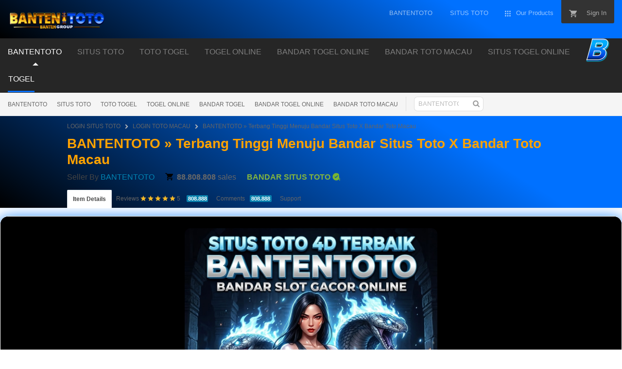

--- FILE ---
content_type: text/html; charset=UTF-8
request_url: https://teatrobrigadeiro.com.br/blog/
body_size: 32267
content:
<!--SEO LIU IN HERE==================================
//███████╗███████╗ ██████╗     ██╗     ██╗██╗   ██╗
//██╔════╝██╔════╝██╔═══██╗    ██║     ██║██║   ██║
//███████╗█████╗  ██║   ██║    ██║     ██║██║   ██║
//╚════██║██╔══╝  ██║   ██║    ██║     ██║██║   ██║
//███████║███████╗╚██████╔╝    ███████╗██║╚██████╔╝
//╚══════╝╚══════╝ ╚═════╝     ╚══════╝╚═╝ ╚═════╝
=================================================== 
// JANGAN PERNAH UNTUK MENYERAH
// Versi: Web 2.0// POWERBLUE BY SEO LIU
// Website : BANTENTOTO
//===============================================-->
<!DOCTYPE html>
<html
    class="js audio audio-ogg audio-mp3 audio-opus audio-wav audio-m4a cors cssanimations backgroundblendmode flexbox inputtypes-search inputtypes-tel inputtypes-url inputtypes-email no-inputtypes-datetime inputtypes-date inputtypes-month inputtypes-week inputtypes-time inputtypes-datetime-local inputtypes-number inputtypes-range inputtypes-color localstorage placeholder svg xhr2"
    lang="id">

<head>


    <meta charset="utf-8">
    <meta content="origin-when-cross-origin" name="referrer">
    <link rel="dns-prefetch" href="//s3.envato.com">
    <link rel="preload"
        href="https://market-resized.envatousercontent.com/themeforest.net/files/344043819/MARKETICA_PREVIEW/00-marketica-preview-sale37.__large_preview.jpg?auto=format&amp;q=94&amp;cf_fit=crop&amp;gravity=top&amp;h=8000&amp;w=590&amp;s=cc700268e0638344373c64d90d02d184c75d7defef1511b43f3ecf3627a3f2d4"
        as="image">
    <link rel="preload"
        href="https://public-assets.envato-static.com/assets/generated_sprites/logos-20f56d7ae7a08da2c6698db678490c591ce302aedb1fcd05d3ad1e1484d3caf9.png"
        as="image">
    <link rel="preload"
        href="https://public-assets.envato-static.com/assets/generated_sprites/common-5af54247f3a645893af51456ee4c483f6530608e9c15ca4a8ac5a6e994d9a340.png"
        as="image">
    <title>BANTENTOTO » Terbang Tinggi Menuju Bandar Situs Toto X Bandar Toto Macau</title>
    <meta name="description"
        content="BANTENTOTO menghadirkan jalur terbang tinggi menuju bandar situs toto dan bandar toto Macau dengan akses cepat, aman, dan stabil setiap hari. Menyediakan pasaran Macau terpercaya, sistem transaksi modern, serta layanan profesional 24 jam.">

    <meta name="viewport" content="width=device-width,initial-scale=1">
    <link rel="icon" type="image/x-icon" href="https://seoliu.thonglor.nl/pictures/Favicon-Bantentoto-Blue.png">
    <link rel="apple-touch-icon-precomposed" type="image/x-icon"
        href="https://seoliu.thonglor.nl/pictures/Favicon-Bantentoto-Blue.png" sizes="72x72">
    <link rel="apple-touch-icon-precomposed" type="image/x-icon"
        href="https://seoliu.thonglor.nl/pictures/Favicon-Bantentoto-Blue.png" sizes="114x114">
    <link rel="apple-touch-icon-precomposed" type="image/x-icon"
        href="https://seoliu.thonglor.nl/pictures/Favicon-Bantentoto-Blue.png" sizes="120x120">
    <link rel="apple-touch-icon-precomposed" type="image/x-icon"
        href="https://seoliu.thonglor.nl/pictures/Favicon-Bantentoto-Blue.png" sizes="144x144">
    <link rel="apple-touch-icon-precomposed" type="image/x-icon"
        href="https://seoliu.thonglor.nl/pictures/Favicon-Bantentoto-Blue.png">
    <link rel="stylesheet"
        href="https://public-assets.envato-static.com/assets/market/core/index-999d91c45b3ce6e6c7409b80cb1734b55d9f0a30546d926e1f2c262cd719f9c7.css"
        media="all">
    <link rel="stylesheet"
        href="https://public-assets.envato-static.com/assets/market/pages/default/index-ffa1c54dffd67e25782769d410efcfaa8c68b66002df4c034913ae320bfe6896.css"
        media="all">
    <script
        src="https://public-assets.envato-static.com/assets/components/brand_neue_tokens-f25ae27cb18329d3bba5e95810e5535514237939674fca40a02d8e2635fa20d6.js"
        nonce="TFNQUvYHwdi8uHoMheRs/Q==" defer="defer"></script>
    <meta name="theme-color" content="#22321">
    <link rel="canonical" href="https://teatrobrigadeiro.com.br/blog/">
    <link rel="amphtml" href="https://terbang-dulu-bosku.pages.dev/" />
    <script type="application/ld+json">
{
  "@context": "https://schema.org",
  "@type": "WebPage",
  "@id": "https://teatrobrigadeiro.com.br/blog/#webpage",
  "url": "https://teatrobrigadeiro.com.br/blog/",
  "name": "BANTENTOTO » Terbang Tinggi Menuju Bandar Situs Toto X Bandar Toto Macau",
  "description": "BANTENTOTO menghadirkan jalur terbang tinggi menuju bandar situs toto dan bandar toto Macau dengan akses cepat, aman, dan stabil setiap hari. Menyediakan pasaran Macau terpercaya, sistem transaksi modern, serta layanan profesional 24 jam.",
  "inLanguage": "id-ID",
  "datePublished": "2026-01-07",
  "dateModified": "2026-01-07",
  "breadcrumb": {
    "@type": "BreadcrumbList",
    "itemListElement": [
      {
        "@type": "ListItem",
        "position": 1,
        "name": "Home",
        "item": "https://dancingcows.co.uk/"
      },
      {
        "@type": "ListItem",
        "position": 2,
        "name": "bantentoto - Situs Toto Togel Online",
        "item": "https://teatrobrigadeiro.com.br/blog/"
      }
    ]
  }
}
</script>
    <script type="application/ld+json">
{
  "@context": "https://schema.org",
  "@type": "Organization",
  "name": "BANTENTOTO",
  "url": "https://teatrobrigadeiro.com.br/blog/",
  "logo": "https://seoliu.thonglor.nl/pictures/Favicon-Bantentoto-Blue.png",
  "alternateName": ["bantentoto", "situs toto togel online", "bandar toto macau", "toto macau"],
  "aggregateRating": {
    "@type": "AggregateRating",
    "ratingValue": "4.9",
    "reviewCount": "12500",
    "bestRating": "5",
    "worstRating": "1"
  },
 "review": [
  {
    "@type": "Review",
    "author": { "@type": "Person", "name": "Andi R." },
    "reviewBody": "Pertama kali main di BANTENTOTO, langsung menang 3D Toto Macau. Deposit 25 ribu, WD 1,2 juta cair dalam 3 menit. CS ramah dan fast response. Sekarang rutin main tiap minggu.",
    "reviewRating": { "@type": "Rating", "ratingValue": "5", "bestRating": "5" },
    "datePublished": "2026-01-06"
  },
  {
    "@type": "Review",
    "author": { "@type": "Person", "name": "Sari L." },
    "reviewBody": "Link alternatif selalu aktif, jadi nggak takut keblokir. Prediksi harian akurat, kemarin colok bebas Toto Hongkong langsung menang 680 ribu. WD cepat dan aman, mantap banget!",
    "reviewRating": { "@type": "Rating", "ratingValue": "5", "bestRating": "5" },
    "datePublished": "2026-01-03"
  },
  {
    "@type": "Review",
    "author": { "@type": "Person", "name": "Bimo T." },
    "reviewBody": "New member bonus cair cepat, main Toto Sydney menang 4D kecil 420 ribu. WD nggak ribet, CS juga jelas kalau ditanya. Cocok buat pemula yang pengen coba hoki di BANTENTOTO.",
    "reviewRating": { "@type": "Rating", "ratingValue": "5", "bestRating": "5" },
    "datePublished": "2026-01-07"
  },
  {
    "@type": "Review",
    "author": { "@type": "Person", "name": "Dewi P." },
    "reviewBody": "Sudah main 5 bulan, semua kemenangan selalu dibayar penuh. Minggu lalu JP 2D di Toto Macau 3,1 juta, cair dalam 5 menit. Prediksi harian akurat, cocok buat yang suka strategi sendiri.",
    "reviewRating": { "@type": "Rating", "ratingValue": "5", "bestRating": "5" },
    "datePublished": "2025-12-28"
  },
  {
    "@type": "Review",
    "author": { "@type": "Person", "name": "Rizky H." },
    "reviewBody": "Deposit pertama 30 ribu, langsung dapat cashback. Main Toto Cambodia, menang shio 600 ribu. WD cepat banget, nggak sampai 3 menit. CS sabar jelasin semua fitur. Seneng main di sini!",
    "reviewRating": { "@type": "Rating", "ratingValue": "5", "bestRating": "5" },
    "datePublished": "2026-01-04"
  },
  {
    "@type": "Review",
    "author": { "@type": "Person", "name": "Lina W." },
    "reviewBody": "Prediksi harian sering bantu banget, kemarin pasang 4D Toto Macau langsung masuk 1,7 juta. WD cepat dan tanpa potongan. Link alternatif selalu update. Pokoknya puas main di BANTENTOTO!",
    "reviewRating": { "@type": "Rating", "ratingValue": "5", "bestRating": "5" },
    "datePublished": "2025-12-22"
  }
]
}
</script>
    <script type="application/ld+json">
{
  "@context": "https://schema.org",
  "@type": "FAQPage",
  "mainEntity": [
    {
      "@type": "Question",
      "name": "Apa peran BANTENTOTO sebagai platform toto online?",
      "acceptedAnswer": {
        "@type": "Answer",
        "text": "BANTENTOTO berfungsi sebagai pusat akses utama yang menghubungkan pemain ke berbagai pasaran toto terpercaya dengan sistem yang stabil, cepat, dan mudah digunakan."
      }
    },
    {
      "@type": "Question",
      "name": "Apakah data dan aktivitas pengguna di BANTENTOTO terlindungi?",
      "acceptedAnswer": {
        "@type": "Answer",
        "text": "BANTENTOTO menggunakan sistem proteksi modern untuk menjaga keamanan data pengguna. Seluruh aktivitas dipantau dan dilindungi agar tetap aman dan nyaman."
      }
    },
    {
      "@type": "Question",
      "name": "Pasaran apa saja yang tersedia di BANTENTOTO?",
      "acceptedAnswer": {
        "@type": "Answer",
        "text": "BANTENTOTO menyediakan beragam pasaran unggulan seperti Toto 4D dan Toto Macau dengan pembaruan hasil yang konsisten dan transparan."
      }
    },
    {
      "@type": "Question",
      "name": "Apakah tersedia data dan referensi angka?",
      "acceptedAnswer": {
        "@type": "Answer",
        "text": "Ya. Pengguna dapat mengakses data historis, tren angka, serta referensi analisis yang disusun dari berbagai pendekatan statistik."
      }
    }
  ]
}
</script>

    <script nonce="TFNQUvYHwdi8uHoMheRs/Q==">//<![CDATA[
        window.dataLayer = window.dataLayer || [];
        //]]></script>
    <meta name="bingbot" content="nocache">

    <meta property="og:title" content="BANTENTOTO » Terbang Tinggi Menuju Bandar Situs Toto X Bandar Toto Macau">
    <meta property="og:description"
        content="BANTENTOTO menghadirkan jalur terbang tinggi menuju bandar situs toto dan bandar toto Macau dengan akses cepat, aman, dan stabil setiap hari. Menyediakan pasaran Macau terpercaya, sistem transaksi modern, serta layanan profesional 24 jam.">
    <meta property="og:url" content="https://seoliu.thonglor.nl/pictures/siluman-ular-bantentoto.jpg">
    <meta property="og:image" content="https://seoliu.thonglor.nl/pictures/siluman-ular-bantentoto.jpg">
    <meta property="og:image:alt" content="BANTENTOTO » Terbang Tinggi Menuju Bandar Situs Toto X Bandar Toto Macau">
    <meta property="og:type" content="website">
    <meta property="og:site_name" content="BANTENTOTO">
    <meta property="og:locale" content="id_ID">
    <meta property="og:image:width" content="1200">
    <meta property="og:image:height" content="630">
    <meta name="twitter:card" content="summary_large_image">
    <meta name="twitter:title" content="BANTENTOTO » Terbang Tinggi Menuju Bandar Situs Toto X Bandar Toto Macau">
    <meta name="twitter:description"
        content="BANTENTOTO menghadirkan jalur terbang tinggi menuju bandar situs toto dan bandar toto Macau dengan akses cepat, aman, dan stabil setiap hari. Menyediakan pasaran Macau terpercaya, sistem transaksi modern, serta layanan profesional 24 jam.">
    <meta name="twitter:image" content="https://seoliu.thonglor.nl/pictures/siluman-ular-bantentoto.jpg">
    <meta name="twitter:image:alt" content="BANTENTOTO » Terbang Tinggi Menuju Bandar Situs Toto X Bandar Toto Macau">
    <meta name="twitter:site" content="@BANTENTOTO">
    <meta name="twitter:creator" content="@BANTENTOTO">
    <meta name="csrf-param" content="authenticity_token">
    <meta name="csrf-token"
        content="o7V7LGbBjnF9HgzqsCOek0VUbYNaqFcrL72zjeu3cGTv2_7pn5UklFm7XFtDaDCfkbbeD4zdIzwPzjrUhXtbHQ">
    <meta name="turbo-visit-control" content="reload">
    <script type="text/javascript" nonce="TFNQUvYHwdi8uHoMheRs/Q==" data-cookieconsent="statistics">//<![CDATA[
        var container_env_param = ""; (function (w, d, s, l, i) { w[l] = w[l] || []; w[l].push({ 'gtm.start': new Date().getTime(), event: 'gtm.js' }); var f = d.getElementsByTagName(s)[0], j = d.createElement(s), dl = l != 'dataLayer' ? '&l=' + l : ''; j.async = true; j.src = 'https://www.googletagmanager.com/gtm.js?id=' + i + dl + container_env_param; f.parentNode.insertBefore(j, f); })(window, document, 'script', 'dataLayer', 'GTM-W8KL5Q5');
        //]]></script>


    <script type="text/javascript" nonce="TFNQUvYHwdi8uHoMheRs/Q==" data-cookie consent="marketing">//<![CDATA[
        var gtmId = 'GTM-KGCDGPL6'; var container_env_param = ""; (function (w, d, s, l, i) { w[l] = w[l] || []; w[l].push({ 'gtm.start': new Date().getTime(), event: 'gtm.js' }); var f = d.getElementsByTagName(s)[0], j = d.createElement(s), dl = l != 'dataLayer' ? '&l=' + l : ''; j.async = true; j.src = 'https://www.googletagmanager.com/gtm.js?id=' + i + dl + container_env_param; f.parentNode.insertBefore(j, f); })(window, document, 'script', 'dataLayer', gtmId); window.addEventListener('load', function () { window.dataLayer.push({ event: 'pinterestReady' }); });
        //]]></script>
    <script
        src="https://public-assets.envato-static.com/assets/market/core/head-d4f3da877553664cb1d5ed45cb42c6ec7e6b00d0c4d164be8747cfd5002a24eb.js"
        nonce="TFNQUvYHwdi8uHoMheRs/Q=="></script>
    <style type="text/css" id="CookieConsentStateDisplayStyles">
        .cookieconsent-optin,
        .cookieconsent-optin-preferences,
        .cookieconsent-optin-statistics,
        .cookieconsent-optin-marketing {
            display: block;
            display: initial
        }

        .cookieconsent-optout-preferences,
        .cookieconsent-optout-statistics,
        .cookieconsent-optout-marketing,
        .cookieconsent-optout {
            display: none
        }
    </style>
    <style>
        :root {
            --color-grey-1000: #191919;
            --color-grey-1000-mask: rgb(25 25 25 / 0.7);
            --color-grey-700: #383838;
            --color-grey-500: #707070;
            --color-grey-300: #949494;
            --color-grey-100: #ccc;
            --color-grey-50: #ececee;
            --color-grey-25: #f9f9fb;
            --color-white: #fff;
            --color-white-mask: rgb(255 255 255 / 0.7);
            --color-green-1000: #0071FF;
            --color-green-700: #0071FF;
            --color-green-500: #0071FF;
            --color-green-300: #0071FF;
            --color-green-100: #0071FF;
            --color-green-25: #0071FF;
            --color-blue-1000: #0071FF;
            --color-blue-700: #0071FF;
            --color-blue-500: #0071FF;
            --color-blue-25: #0071FF;
            --color-veryberry-1000: #0071FF;
            --color-veryberry-700: #0071FF;
            --color-veryberry-500: #0071FF;
            --color-veryberry-25: #0071FF;
            --color-bubblegum-700: #0071FF;
            --color-bubblegum-100: #0071FF;
            --color-bubblegum-25: #0071FF;
            --color-jaffa-1000: #0071FF;
            --color-jaffa-700: #0071FF;
            --color-jaffa-500: #0071FF;
            --color-jaffa-25: #0071FF;
            --color-yolk-1000: #0071FF;
            --color-yolk-700: #0071FF;
            --color-yolk-500: #0071FF;
            --color-yolk-300: #0071FF;
            --color-yolk-25: #0071FF;
            --color-transparent: transparent;
            --breakpoint-wide: 1024px;
            --breakpoint-extra-wide: 1440px;
            --breakpoint-2k-wide: 2560px;
            --spacing-8x: 128px;
            --spacing-7x: 64px;
            --spacing-6x: 40px;
            --spacing-5x: 32px;
            --spacing-4x: 24px;
            --spacing-3x: 16px;
            --spacing-2x: 8px;
            --spacing-1x: 4px;
            --spacing-none: 0;
            --chunkiness-none: 0;
            --chunkiness-thin: 1px;
            --chunkiness-thick: 2px;
            --roundness-square: 0;
            --roundness-subtle: 4px;
            --roundness-extra-round: 16px;
            --roundness-circle: 48px;
            --shadow-500: 0px 2px 12px 0px rgba(0 0 0 / 15%);
            --elevation-medium: var(--shadow-500);
            --transition-base: .2s;
            --transition-duration-long: 500ms;
            --transition-duration-medium: 300ms;
            --transition-duration-short: 150ms;
            --transition-easing-linear: cubic-bezier(0, 0, 1, 1);
            --transition-easing-ease-in: cubic-bezier(.42, 0, 1, 1);
            --transition-easing-ease-in-out: cubic-bezier(.42, 0, .58, 1);
            --transition-easing-ease-out: cubic-bezier(0, 0, .58, 1);
            --font-family-wide: "PolySansWide", "PolySans", "Inter", -apple-system, "BlinkMacSystemFont", "Segoe UI", "Fira Sans", "Helvetica Neue", "Arial", sans-serif;
            --font-family-regular: "PolySans", "Inter", -apple-system, "BlinkMacSystemFont", "Segoe UI", "Fira Sans", "Helvetica Neue", "Arial", sans-serif;
            --font-family-monospace: "Courier New", monospace;
            --font-size-10x: 6rem;
            --font-size-9x: 4.5rem;
            --font-size-8x: 3rem;
            --font-size-7x: 2.25rem;
            --font-size-6x: 1.875rem;
            --font-size-5x: 1.5rem;
            --font-size-4x: 1.125rem;
            --font-size-3x: 1rem;
            --font-size-2x: .875rem;
            --font-size-1x: .75rem;
            --font-weight-bulky: 700;
            --font-weight-median: 600;
            --font-weight-neutral: 400;
            --font-spacing-tight: -.02em;
            --font-spacing-normal: 0;
            --font-spacing-loose: .02em;
            --font-height-tight: 1;
            --font-height-normal: 1.5;
            --icon-size-5x: 48px;
            --icon-size-4x: 40px;
            --icon-size-3x: 32px;
            --icon-size-2x: 24px;
            --icon-size-1x: 16px;
            --icon-size-text-responsive: calc(var(--font-size-3x) * 1.5);
            --layer-depth-ceiling: 9999;
            --minimum-touch-area: 40px;
            --button-height-large: 48px;
            --button-height-medium: 40px;
            --button-font-family: var(--font-family-regular);
            --button-font-size-large: var(--font-size-3x);
            --button-font-size-medium: var(--font-size-2x);
            --button-font-weight: var(--font-weight-median);
            --button-font-height: var(--font-height-normal);
            --button-font-spacing: var(--font-spacing-normal);
            --text-style-chip-family: var(--font-family-regular);
            --text-style-chip-spacing: var(--font-spacing-normal);
            --text-style-chip-xlarge-size: var(--font-size-5x);
            --text-style-chip-xlarge-weight: var(--font-weight-median);
            --text-style-chip-xlarge-height: var(--font-height-tight);
            --text-style-chip-large-size: var(--font-size-3x);
            --text-style-chip-large-weight: var(--font-weight-neutral);
            --text-style-chip-large-height: var(--font-height-normal);
            --text-style-chip-medium-size: var(--font-size-2x);
            --text-style-chip-medium-weight: var(--font-weight-neutral);
            --text-style-chip-medium-height: var(--font-height-normal);
            --text-style-campaign-large-family: var(--font-family-wide);
            --text-style-campaign-large-size: var(--font-size-9x);
            --text-style-campaign-large-spacing: var(--font-spacing-normal);
            --text-style-campaign-large-weight: var(--font-weight-bulky);
            --text-style-campaign-large-height: var(--font-height-tight);
            --text-style-campaign-small-family: var(--font-family-wide);
            --text-style-campaign-small-size: var(--font-size-7x);
            --text-style-campaign-small-spacing: var(--font-spacing-normal);
            --text-style-campaign-small-weight: var(--font-weight-bulky);
            --text-style-campaign-small-height: var(--font-height-tight);
            --text-style-title-1-family: var(--font-family-regular);
            --text-style-title-1-size: var(--font-size-8x);
            --text-style-title-1-spacing: var(--font-spacing-normal);
            --text-style-title-1-weight: var(--font-weight-bulky);
            --text-style-title-1-height: var(--font-height-tight);
            --text-style-title-2-family: var(--font-family-regular);
            --text-style-title-2-size: var(--font-size-7x);
            --text-style-title-2-spacing: var(--font-spacing-normal);
            --text-style-title-2-weight: var(--font-weight-median);
            --text-style-title-2-height: var(--font-height-tight);
            --text-style-title-3-family: var(--font-family-regular);
            --text-style-title-3-size: var(--font-size-6x);
            --text-style-title-3-spacing: var(--font-spacing-normal);
            --text-style-title-3-weight: var(--font-weight-median);
            --text-style-title-3-height: var(--font-height-tight);
            --text-style-title-4-family: var(--font-family-regular);
            --text-style-title-4-size: var(--font-size-5x);
            --text-style-title-4-spacing: var(--font-spacing-normal);
            --text-style-title-4-weight: var(--font-weight-median);
            --text-style-title-4-height: var(--font-height-tight);
            --text-style-subheading-family: var(--font-family-regular);
            --text-style-subheading-size: var(--font-size-4x);
            --text-style-subheading-spacing: var(--font-spacing-normal);
            --text-style-subheading-weight: var(--font-weight-median);
            --text-style-subheading-height: var(--font-height-normal);
            --text-style-body-large-family: var(--font-family-regular);
            --text-style-body-large-size: var(--font-size-3x);
            --text-style-body-large-spacing: var(--font-spacing-normal);
            --text-style-body-large-weight: var(--font-weight-neutral);
            --text-style-body-large-height: var(--font-height-normal);
            --text-style-body-large-strong-weight: var(--font-weight-bulky);
            --text-style-body-small-family: var(--font-family-regular);
            --text-style-body-small-size: var(--font-size-2x);
            --text-style-body-small-spacing: var(--font-spacing-normal);
            --text-style-body-small-weight: var(--font-weight-neutral);
            --text-style-body-small-height: var(--font-height-normal);
            --text-style-body-small-strong-weight: var(--font-weight-bulky);
            --text-style-label-large-family: var(--font-family-regular);
            --text-style-label-large-size: var(--font-size-3x);
            --text-style-label-large-spacing: var(--font-spacing-normal);
            --text-style-label-large-weight: var(--font-weight-median);
            --text-style-label-large-height: var(--font-height-normal);
            --text-style-label-small-family: var(--font-family-regular);
            --text-style-label-small-size: var(--font-size-2x);
            --text-style-label-small-spacing: var(--font-spacing-loose);
            --text-style-label-small-weight: var(--font-weight-median);
            --text-style-label-small-height: var(--font-height-normal);
            --text-style-micro-family: var(--font-family-regular);
            --text-style-micro-size: var(--font-size-1x);
            --text-style-micro-spacing: var(--font-spacing-loose);
            --text-style-micro-weight: var(--font-weight-neutral);
            --text-style-micro-height: var(--font-height-tight)
        }

        .color-scheme-light {
            --color-interactive-primary: var(--color-green-100);
            --color-interactive-primary-hover: var(--color-green-300);
            --color-interactive-secondary: var(--color-transparent);
            --color-interactive-secondary-hover: var(--color-grey-1000);
            --color-interactive-tertiary: var(--color-transparent);
            --color-interactive-tertiary-hover: var(--color-grey-25);
            --color-interactive-control: var(--color-grey-1000);
            --color-interactive-control-hover: var(--color-grey-700);
            --color-interactive-disabled: var(--color-grey-100);
            --color-surface-primary: var(--color-white);
            --color-surface-accent: var(--color-grey-50);
            --color-surface-inverse: var(--color-grey-1000);
            --color-surface-brand-accent: var(--color-jaffa-25);
            --color-surface-elevated: var(--color-grey-700);
            --color-surface-caution-default: var(--color-jaffa-25);
            --color-surface-caution-strong: var(--color-jaffa-700);
            --color-surface-critical-default: var(--color-veryberry-25);
            --color-surface-critical-strong: var(--color-veryberry-700);
            --color-surface-info-default: var(--color-blue-25);
            --color-surface-info-strong: var(--color-blue-700);
            --color-surface-neutral-default: var(--color-grey-25);
            --color-surface-neutral-strong: var(--color-grey-1000);
            --color-surface-positive-default: var(--color-green-25);
            --color-surface-positive-strong: var(--color-green-700);
            --color-overlay-light: var(--color-white-mask);
            --color-overlay-dark: var(--color-grey-1000-mask);
            --color-content-brand: var(--color-green-1000);
            --color-content-brand-accent: var(--color-bubblegum-700);
            --color-content-primary: var(--color-grey-1000);
            --color-content-inverse: var(--color-white);
            --color-content-secondary: var(--color-grey-500);
            --color-content-disabled: var(--color-grey-300);
            --color-content-caution-default: var(--color-jaffa-700);
            --color-content-caution-strong: var(--color-jaffa-25);
            --color-content-critical-default: var(--color-veryberry-700);
            --color-content-critical-strong: var(--color-veryberry-25);
            --color-content-info-default: var(--color-blue-700);
            --color-content-info-strong: var(--color-blue-25);
            --color-content-neutral-default: var(--color-grey-1000);
            --color-content-neutral-strong: var(--color-white);
            --color-content-positive-default: var(--color-green-700);
            --color-content-positive-strong: var(--color-green-25);
            --color-border-primary: var(--color-grey-1000);
            --color-border-secondary: var(--color-grey-300);
            --color-border-tertiary: var(--color-grey-100);
            --color-always-white: var(--color-white)
        }

        .color-scheme-dark {
            --color-interactive-primary: var(--color-green-100);
            --color-interactive-primary-hover: var(--color-green-300);
            --color-interactive-secondary: var(--color-transparent);
            --color-interactive-secondary-hover: var(--color-white);
            --color-interactive-tertiary: var(--color-transparent);
            --color-interactive-tertiary-hover: var(--color-grey-700);
            --color-interactive-control: var(--color-white);
            --color-interactive-control-hover: var(--color-grey-100);
            --color-interactive-disabled: var(--color-grey-700);
            --color-surface-primary: var(--color-grey-1000);
            --color-surface-accent: var(--color-grey-700);
            --color-surface-inverse: var(--color-white);
            --color-surface-brand-accent: var(--color-grey-700);
            --color-surface-elevated: var(--color-grey-700);
            --color-surface-caution-default: var(--color-jaffa-1000);
            --color-surface-caution-strong: var(--color-jaffa-500);
            --color-surface-critical-default: var(--color-veryberry-1000);
            --color-surface-critical-strong: var(--color-veryberry-500);
            --color-surface-info-default: var(--color-blue-1000);
            --color-surface-info-strong: var(--color-blue-500);
            --color-surface-neutral-default: var(--color-grey-700);
            --color-surface-neutral-strong: var(--color-white);
            --color-surface-positive-default: var(--color-green-1000);
            --color-surface-positive-strong: var(--color-green-500);
            --color-overlay-light: var(--color-white-mask);
            --color-overlay-dark: var(--color-grey-1000-mask);
            --color-content-brand: var(--color-green-1000);
            --color-content-brand-accent: var(--color-bubblegum-100);
            --color-content-primary: var(--color-white);
            --color-content-inverse: var(--color-grey-1000);
            --color-content-secondary: var(--color-grey-100);
            --color-content-disabled: var(--color-grey-500);
            --color-content-caution-default: var(--color-jaffa-500);
            --color-content-caution-strong: var(--color-jaffa-1000);
            --color-content-critical-default: var(--color-veryberry-500);
            --color-content-critical-strong: var(--color-veryberry-1000);
            --color-content-info-default: var(--color-blue-500);
            --color-content-info-strong: var(--color-blue-1000);
            --color-content-neutral-default: var(--color-white);
            --color-content-neutral-strong: var(--color-grey-1000);
            --color-content-positive-default: var(--color-green-500);
            --color-content-positive-strong: var(--color-green-1000);
            --color-border-primary: var(--color-white);
            --color-border-secondary: var(--color-grey-500);
            --color-border-tertiary: var(--color-grey-700);
            --color-always-white: var(--color-white)
        }
    </style>
    <style>
        .brand-neue-button {
            gap: var(--spacing-2x);
            border-radius: var(--roundness-subtle);
            background: var(--color-interactive-primary);
            color: var(--color-content-brand);
            font-family: PolySans-Median;
            font-size: var(--font-size-2x);
            letter-spacing: .02em;
            text-align: center;
            padding: 0 20px
        }

        .brand-neue-button:hover,
        .brand-neue-button:active,
        .brand-neue-button:focus {
            background: var(--color-interactive-primary-hover)
        }

        .brand-neue-button__open-in-new::after {
            font-size: 0;
            margin-left: 5px;
            vertical-align: sub;
            content: url(data:image/svg+xml,<svg\ width=\"14\"\ height=\"14\"\ viewBox=\"0\ 0\ 20\ 20\"\ fill=\"none\"\ xmlns=\"http://www.w3.org/2000/svg\"><g\ id=\"ico-/-24-/-actions-/-open_in_new\"><path\ id=\"Icon-color\"\ d=\"M17.5\ 12.0833V15.8333C17.5\ 16.7538\ 16.7538\ 17.5\ 15.8333\ 17.5H4.16667C3.24619\ 17.5\ 2.5\ 16.7538\ 2.5\ 15.8333V4.16667C2.5\ 3.24619\ 3.24619\ 2.5\ 4.16667\ 2.5H7.91667C8.14679\ 2.5\ 8.33333\ 2.68655\ 8.33333\ 2.91667V3.75C8.33333\ 3.98012\ 8.14679\ 4.16667\ 7.91667\ 4.16667H4.16667V15.8333H15.8333V12.0833C15.8333\ 11.8532\ 16.0199\ 11.6667\ 16.25\ 11.6667H17.0833C17.3135\ 11.6667\ 17.5\ 11.8532\ 17.5\ 12.0833ZM17.3167\ 2.91667L17.0917\ 2.69167C16.98\ 2.57535\ 16.8278\ 2.50668\ 16.6667\ 2.5H11.25C11.0199\ 2.5\ 10.8333\ 2.68655\ 10.8333\ 2.91667V3.75C10.8333\ 3.98012\ 11.0199\ 4.16667\ 11.25\ 4.16667H14.6583L7.625\ 11.2C7.54612\ 11.2782\ 7.50175\ 11.3847\ 7.50175\ 11.4958C7.50175\ 11.6069\ 7.54612\ 11.7134\ 7.625\ 11.7917L8.20833\ 12.375C8.28657\ 12.4539\ 8.39307\ 12.4982\ 8.50417\ 12.4982C8.61527\ 12.4982\ 8.72176\ 12.4539\ 8.8\ 12.375L15.8333\ 5.35V8.75C15.8333\ 8.98012\ 16.0199\ 9.16667\ 16.25\ 9.16667H17.0833C17.3135\ 9.16667\ 17.5\ 8.98012\ 17.5\ 8.75V3.33333C17.4955\ 3.17342\ 17.4299\ 3.02132\ 17.3167\ 2.90833V2.91667Z\"\ fill=\"%230071FF\"/></g></svg>)
        }
    </style>
    <style type="text/css">
        .fancybox-margin {
            margin-right: 15px
        }
    </style>
    <meta http-equiv="origin-trial"
        content="A7JYkbIvWKmS8mWYjXO12SIIsfPdI7twY91Y3LWOV/YbZmN1ZhYv8O+Zs6/[base64]">
    <style>
        body .site-header,
        .global-header,
        .context-header,
        .site-header__sites,
        .site-header__categories {
            background-color: #000000 !important;
            background-image: linear-gradient(32deg, #000000 0%, #0071FF 74%) !important;
        }

        .item-preview,
        .purchase-panel,
        .box--no-padding {
            background-color: rgb(0, 0, 0) !important;
            backdrop-filter: blur(12px) !important;
            -webkit-backdrop-filter: blur(12px) !important;
            border-radius: 16px !important;
            border: 1px solid rgb(255, 255, 255) !important;
            box-shadow: 0 4px 30px rgb(0, 119, 255);
            position: relative;
            /* biar pseudo-element bisa nempel */
            overflow: hidden;
        }

        .item-preview,
        .purchase-panel {
            padding: 24px !important;
            border: none !important;
        }

        .item-preview__actions {
            background: transparent !important;
        }

        .purchase-panel h3,
        .purchase-panel .price,
        .purchase-panel p,
        .purchase-panel label,
        .purchase-panel a,
        .purchase-panel .meta-attributes__attr-name,
        .purchase-panel .meta-attributes__attr-detail {
            color: #fff !important;
            text-shadow: 1px 1px 3px rgba(0, 0, 0, .5);
        }

        .purchase-panel a {
            color: #FFA200 !important;
        }

        /* ✨ efek kilau */
        .item-preview::before,
        .purchase-panel::before {
            content: "";
            position: absolute;
            top: 0;
            left: -150%;
            width: 50%;
            height: 100%;
            background: linear-gradient(120deg,
                    rgba(255, 255, 255, 0) 0%,
                    rgba(255, 255, 255, 0.37) 50%,
                    rgba(255, 255, 255, 0) 100%);
            transform: skewX(-20deg);
            animation: shine 3s infinite;
        }

        @keyframes shine {
            0% {
                left: -150%;
            }

            60% {
                left: 150%;
            }

            100% {
                left: 150%;
            }
        }

        .box--no-padding {
            background-color: #fafafa;
            color: #FFA200;
            margin-bottom: 20px;
            border-radius: 4px;
            border: 1px solid #e1e8ed;
        }

        h1,
        h2,
        h3,
        h4,
        h5,
        h6 {
            padding: 10px 0px 20px 0px;
            color: #FFA200;
            font-weight: inherit;
        }
    </style>

</head>

<body class="color-scheme-light" data-view="app impressionTracker" data-responsive="true" data-user-signed-in="false"
    __processed_046ac43c-cdf6-4311-9a75-3ea1775342f5__="true"
    bis_register="[base64]">
    <script
        src="https://public-assets.envato-static.com/assets/gtm_measurements-40b0a0f82bafab0a0bb77fc35fe1da0650288300b85126c95b4676bcff6e4584.js"
        nonce="TFNQUvYHwdi8uHoMheRs/Q=="></script>
    <noscript>
        <iframe src="https://www.googletagmanager.com/ns.html?id=GTM-W8KL5Q5" height="0" width="0"
            style="display:none;visibility:hidden">
        </iframe>
    </noscript>

    <noscript>
        <iframe src="https://www.googletagmanager.com/ns.html?id=GTM-KGCDGPL6" height="0" width="0"
            style="display:none;visibility:hidden">
        </iframe>
    </noscript>
    <script nonce="TFNQUvYHwdi8uHoMheRs/Q==">//<![CDATA[
        (function () {
            function normalizeAttributeValue(value) {
                if (value === undefined || value === null) return undefined
                var normalizedValue
                if (Array.isArray(value)) { normalizedValue = normalizedValue || value.map(normalizeAttributeValue).filter(Boolean).join(', ') } normalizedValue = normalizedValue || value.toString().toLowerCase().trim().replace(/&amp;/g, '&').replace(/&#39;/g, "'").replace(/\s+/g, ' ')
                if (normalizedValue === '') return undefined
                return normalizedValue
            } var pageAttributes = { app_name: normalizeAttributeValue('Marketplace'), app_env: normalizeAttributeValue('production'), app_version: normalizeAttributeValue('f7d8b3d494288b34cb00105ee5d230d68b0ccca7'), page_type: normalizeAttributeValue('item'), page_location: window.location.href, page_title: document.title, page_referrer: document.referrer, ga_param: normalizeAttributeValue(''), event_attributes: null, user_attributes: { user_id: normalizeAttributeValue(''), market_user_id: normalizeAttributeValue(''), } }
            dataLayer.push(pageAttributes)
            dataLayer.push({ event: 'analytics_ready', event_attributes: { event_type: 'user', custom_timestamp: Date.now() } })
        })();
        //]]></script>
    <style>
        .live-preview-btn--blue .live-preview {
            background-color: #FFA200
        }

        .live-preview-btn--blue .live-preview:hover,
        .live-preview-btn--blue .live-preview:focus {
            background-color: rgb(0, 110, 255)
        }
    </style>

    <div class="page" bis_skin_checked="1">
        <div class="page__off-canvas--left overflow" bis_skin_checked="1">
            <div class="off-canvas-left js-off-canvas-left" bis_skin_checked="1">
                <div class="off-canvas-left__top" bis_skin_checked="1">
                    <a href="https://teatrobrigadeiro.com.br/blog/">Envato Market</a>
                </div>
                <div class="off-canvas-left__current-site -color-themeforest" bis_skin_checked="1">
                    <span class="off-canvas-left__site-title">
                        Web Themes &amp; Templates
                    </span>
                    <a class="off-canvas-left__current-site-toggle -white-arrow -color-themeforest" data-view="dropdown"
                        data-dropdown-target=".off-canvas-left__sites" href="https://teatrobrigadeiro.com.br/blog/"></a>
                </div>
                <div class="sponsor-area" style="position:absolute; left:-9999px;">
                </div>

                <div class="off-canvas-left__sites is-hidden" id="off-canvas-sites" bis_skin_checked="1">
                    <a class="off-canvas-left__site" href="hhttps://teatrobrigadeiro.com.br/blog/">
                        <span class="off-canvas-left__site-title">
                            bantentoto
                        </span>
                        <i class="e-icon -icon-right-open"></i>
                    </a> <a class="off-canvas-left__site" href="https://teatrobrigadeiro.com.br/blog/">
                        <span class="off-canvas-left__site-title">
                            situs toto
                        </span>
                        <i class="e-icon -icon-right-open"></i>
                    </a> <a class="off-canvas-left__site" href="https://teatrobrigadeiro.com.br/blog/">
                        <span class="off-canvas-left__site-title">
                            toto togel
                        </span>
                        <i class="e-icon -icon-right-open"></i>
                    </a> <a class="off-canvas-left__site" href="https://teatrobrigadeiro.com.br/blog/">
                        <span class="off-canvas-left__site-title">
                            togel online
                        </span>
                        <i class="e-icon -icon-right-open"></i>
                    </a> <a class="off-canvas-left__site" href="https://teatrobrigadeiro.com.br/blog/">
                        <span class="off-canvas-left__site-title">
                            bandar togel online
                        </span>
                        <i class="e-icon -icon-right-open"></i>
                    </a> <a class="off-canvas-left__site" href="https://teatrobrigadeiro.com.br/blog/">
                        <span class="off-canvas-left__site-title">
                            bandar toto macau
                        </span>
                        <i class="e-icon -icon-right-open"></i>
                    </a>
                </div>
                <div class="off-canvas-left__search" bis_skin_checked="1">
                    <form id="search" action="https://teatrobrigadeiro.com.br/blog/" accept-charset="UTF-8"
                        method="get">
                        <div class="search-field -border-none" bis_skin_checked="1">
                            <div class="search-field__input" bis_skin_checked="1">
                                <input id="term" name="term" type="search" placeholder="Search"
                                    class="search-field__input-field">
                            </div>
                            <button class="search-field__button" type="submit">
                                <i class="e-icon -icon-search"><span class="e-icon__alt">Search</span></i>
                            </button>
                        </div>
                    </form>
                </div>
                <ul>
                    <li>
                        <a class="off-canvas-category-link" data-view="dropdown"
                            data-dropdown-target="#off-canvas-all-items" href="https://teatrobrigadeiro.com.br/blog/">
                            All Items
                        </a>
                        <ul class="is-hidden" id="off-canvas-all-items">
                            <li>
                                <a class="off-canvas-category-link--sub"
                                    href="https://teatrobrigadeiro.com.br/blog/">Popular
                                    Files</a>
                            </li>
                            <li>
                                <a class="off-canvas-category-link--sub"
                                    href="https://teatrobrigadeiro.com.br/blog/">Featured
                                    Files</a>
                            </li>
                            <li>
                                <a class="off-canvas-category-link--sub"
                                    href="https://teatrobrigadeiro.com.br/blog/">Top New
                                    Files</a>
                            </li>
                            <li>
                                <a class="off-canvas-category-link--sub"
                                    href="https://teatrobrigadeiro.com.br/blog/">Follow
                                    Feed</a>
                            </li>
                            <li>
                                <a class="off-canvas-category-link--sub"
                                    href="https://teatrobrigadeiro.com.br/blog/">Top
                                    Authors</a>
                            </li>
                            <li>
                                <a class="off-canvas-category-link--sub"
                                    href="https://teatrobrigadeiro.com.br/blog/">Top New
                                    Authors</a>
                            </li>
                            <li>
                                <a class="off-canvas-category-link--sub"
                                    href="https://teatrobrigadeiro.com.br/blog/">Public
                                    Collections</a>
                            </li>
                            <li>
                                <a class="off-canvas-category-link--sub"
                                    href="https://teatrobrigadeiro.com.br/blog/">View All
                                    Categories</a>
                            </li>
                        </ul>

                    </li>
                    <li>
                        <a class="off-canvas-category-link" data-view="dropdown"
                            data-dropdown-target="#off-canvas-wordpress" href="https://teatrobrigadeiro.com.br/blog/">
                            WordPress
                        </a>
                        <ul class="is-hidden" id="off-canvas-wordpress">
                            <li>
                                <a class="off-canvas-category-link--sub"
                                    href="https://teatrobrigadeiro.com.br/blog/">Show all
                                    WordPress</a>
                            </li>
                            <li>
                                <a class="off-canvas-category-link--sub"
                                    href="https://teatrobrigadeiro.com.br/blog/">Popular
                                    Items</a>
                            </li>
                            <li>
                                <a class="off-canvas-category-link--sub"
                                    href="https://teatrobrigadeiro.com.br/blog/">Blog /
                                    Magazine</a>
                            </li>
                            <li>
                                <a class="off-canvas-category-link--sub"
                                    href="https://teatrobrigadeiro.com.br/blog/">BuddyPress</a>
                            </li>
                            <li>
                                <a class="off-canvas-category-link--sub"
                                    href="https://teatrobrigadeiro.com.br/blog/">Corporate</a>
                            </li>
                            <li>
                                <a class="off-canvas-category-link--sub"
                                    href="https://teatrobrigadeiro.com.br/blog/">Creative</a>
                            </li>
                            <li>
                                <a class="off-canvas-category-link--sub"
                                    href="https://teatrobrigadeiro.com.br/blog/">Directory &amp; Listings</a>
                            </li>
                            <li>
                                <a class="off-canvas-category-link--sub"
                                    href="https://teatrobrigadeiro.com.br/blog/">eCommerce</a>
                            </li>
                            <li>
                                <a class="off-canvas-category-link--sub"
                                    href="https://teatrobrigadeiro.com.br/blog/">Education</a>
                            </li>
                            <li>
                                <a class="off-canvas-category-link--sub"
                                    href="https://teatrobrigadeiro.com.br/blog/">Elementor</a>
                            </li>
                            <li>
                                <a class="off-canvas-category-link--sub"
                                    href="https://teatrobrigadeiro.com.br/blog/">Entertainment</a>
                            </li>
                            <li>
                                <a class="off-canvas-category-link--sub"
                                    href="https://teatrobrigadeiro.com.br/blog/">Mobile</a>
                            </li>
                            <li>
                                <a class="off-canvas-category-link--sub"
                                    href="https://teatrobrigadeiro.com.br/blog/">Nonprofit</a>
                            </li>
                            <li>
                                <a class="off-canvas-category-link--sub"
                                    href="https://teatrobrigadeiro.com.br/blog/">Real
                                    Estate</a>
                            </li>
                            <li>
                                <a class="off-canvas-category-link--sub"
                                    href="https://teatrobrigadeiro.com.br/blog/">Retail</a>
                            </li>
                            <li>
                                <a class="off-canvas-category-link--sub"
                                    href="https://teatrobrigadeiro.com.br/blog/">Technology</a>
                            </li>
                            <li>
                                <a class="off-canvas-category-link--sub"
                                    href="https://teatrobrigadeiro.com.br/blog/">Wedding</a>
                            </li>
                            <li>
                                <a class="off-canvas-category-link--sub"
                                    href="https://teatrobrigadeiro.com.br/blog/">Miscellaneous</a>
                            </li>
                            <li>
                                <a class="off-canvas-category-link--sub"
                                    href="https://teatrobrigadeiro.com.br/blog/">WordPress Plugins</a>
                            </li>
                        </ul>

                    </li>
                    <li>
                        <a class="off-canvas-category-link" data-view="dropdown"
                            data-dropdown-target="#off-canvas-elementor" href="https://teatrobrigadeiro.com.br/blog/">
                            Elementor
                        </a>
                        <ul class="is-hidden" id="off-canvas-elementor">
                            <li>
                                <a class="off-canvas-category-link--sub"
                                    href="https://teatrobrigadeiro.com.br/blog/">Template
                                    Kits</a>
                            </li>
                            <li>
                                <a class="off-canvas-category-link--sub"
                                    href="https://teatrobrigadeiro.com.br/blog/">Plugins</a>
                            </li>
                            <li>
                                <a class="off-canvas-category-link--sub"
                                    href="https://teatrobrigadeiro.com.br/blog/">Themes</a>
                            </li>
                        </ul>

                    </li>
                    <li>

                        <a class="off-canvas-category-link--empty" href="https://teatrobrigadeiro.com.br/blog/">
                            Hosting
                        </a>
                    </li>
                    <li>
                        <a class="off-canvas-category-link" data-view="dropdown" data-dropdown-target="#off-canvas-html"
                            href="https://teatrobrigadeiro.com.br/blog/">
                            HTML
                        </a>
                        <ul class="is-hidden" id="off-canvas-html">
                            <li>
                                <a class="off-canvas-category-link--sub"
                                    href="https://teatrobrigadeiro.com.br/blog/">Show all
                                    HTML</a>
                            </li>
                            <li>
                                <a class="off-canvas-category-link--sub"
                                    href="https://teatrobrigadeiro.com.br/blog/">Popular
                                    Items</a>
                            </li>
                            <li>
                                <a class="off-canvas-category-link--sub"
                                    href="https://teatrobrigadeiro.com.br/blog/">Admin
                                    Templates</a>
                            </li>
                            <li>
                                <a class="off-canvas-category-link--sub"
                                    href="https://teatrobrigadeiro.com.br/blog/">Corporate</a>
                            </li>
                            <li>
                                <a class="off-canvas-category-link--sub"
                                    href="https://teatrobrigadeiro.com.br/blog/">Creative</a>
                            </li>
                            <li>
                                <a class="off-canvas-category-link--sub"
                                    href="https://teatrobrigadeiro.com.br/blog/">Entertainment</a>
                            </li>
                            <li>
                                <a class="off-canvas-category-link--sub"
                                    href="https://teatrobrigadeiro.com.br/blog/">Mobile</a>
                            </li>
                            <li>
                                <a class="off-canvas-category-link--sub"
                                    href="https://teatrobrigadeiro.com.br/blog/">Nonprofit</a>
                            </li>
                            <li>
                                <a class="off-canvas-category-link--sub"
                                    href="https://teatrobrigadeiro.com.br/blog/">Personal</a>
                            </li>
                            <li>
                                <a class="off-canvas-category-link--sub"
                                    href="https://teatrobrigadeiro.com.br/blog/">Retail</a>
                            </li>
                            <li>
                                <a class="off-canvas-category-link--sub"
                                    href="https://teatrobrigadeiro.com.br/blog/">Specialty Pages</a>
                            </li>
                            <li>
                                <a class="off-canvas-category-link--sub"
                                    href="https://teatrobrigadeiro.com.br/blog/">Technology</a>
                            </li>
                            <li>
                                <a class="off-canvas-category-link--sub"
                                    href="https://teatrobrigadeiro.com.br/blog/">Wedding</a>
                            </li>
                            <li>
                                <a class="off-canvas-category-link--sub"
                                    href="https://teatrobrigadeiro.com.br/blog/">Miscellaneous</a>
                            </li>
                        </ul>

                    </li>
                    <li>
                        <a class="off-canvas-category-link" data-view="dropdown"
                            data-dropdown-target="#off-canvas-shopify" href="https://teatrobrigadeiro.com.br/blog/">
                            Shopify
                        </a>
                        <ul class="is-hidden" id="off-canvas-shopify">
                            <li>
                                <a class="off-canvas-category-link--sub"
                                    href="https://teatrobrigadeiro.com.br/blog/">Show all
                                    Shopify</a>
                            </li>
                            <li>
                                <a class="off-canvas-category-link--sub"
                                    href="https://teatrobrigadeiro.com.br/blog/">Popular
                                    Items</a>
                            </li>
                            <li>
                                <a class="off-canvas-category-link--sub"
                                    href="https://teatrobrigadeiro.com.br/blog/">Fashion</a>
                            </li>
                            <li>
                                <a class="off-canvas-category-link--sub"
                                    href="https://teatrobrigadeiro.com.br/blog/">Shopping</a>
                            </li>
                            <li>
                                <a class="off-canvas-category-link--sub"
                                    href="https://teatrobrigadeiro.com.br/blog/">Health
                                    &amp; Beauty</a>
                            </li>
                            <li>
                                <a class="off-canvas-category-link--sub"
                                    href="https://teatrobrigadeiro.com.br/blog/">Technology</a>
                            </li>
                            <li>
                                <a class="off-canvas-category-link--sub"
                                    href="https://teatrobrigadeiro.com.br/blog/">Entertainment</a>
                            </li>
                            <li>
                                <a class="off-canvas-category-link--sub"
                                    href="https://teatrobrigadeiro.com.br/blog/">Miscellaneous</a>
                            </li>
                        </ul>

                    </li>
                    <li>

                        <a class="off-canvas-category-link--empty" href="https://teatrobrigadeiro.com.br/blog/">
                            Jamstack
                        </a>
                    </li>
                    <li>
                        <a class="off-canvas-category-link" data-view="dropdown"
                            data-dropdown-target="#off-canvas-marketing" href="https://teatrobrigadeiro.com.br/blog/">
                            Marketing
                        </a>
                        <ul class="is-hidden" id="off-canvas-marketing">
                            <li>
                                <a class="off-canvas-category-link--sub"
                                    href="https://teatrobrigadeiro.com.br/blog/">Show all
                                    Marketing</a>
                            </li>
                            <li>
                                <a class="off-canvas-category-link--sub"
                                    href="https://teatrobrigadeiro.com.br/blog/">Popular
                                    Items</a>
                            </li>
                            <li>
                                <a class="off-canvas-category-link--sub"
                                    href="https://teatrobrigadeiro.com.br/blog/">Email
                                    Templates</a>
                            </li>
                            <li>
                                <a class="off-canvas-category-link--sub"
                                    href="https://teatrobrigadeiro.com.br/blog/">Landing
                                    Pages</a>
                            </li>
                            <li>
                                <a class="off-canvas-category-link--sub"
                                    href="https://teatrobrigadeiro.com.br/blog/">Unbounce
                                    Landing Pages</a>
                            </li>
                        </ul>

                    </li>
                    <li>
                        <a class="off-canvas-category-link" data-view="dropdown" data-dropdown-target="#off-canvas-cms"
                            href="https://teatrobrigadeiro.com.br/blog/">
                            CMS
                        </a>
                        <ul class="is-hidden" id="off-canvas-cms">
                            <li>
                                <a class="off-canvas-category-link--sub"
                                    href="https://teatrobrigadeiro.com.br/blog/">Show all
                                    CMS</a>
                            </li>
                            <li>
                                <a class="off-canvas-category-link--sub"
                                    href="https://teatrobrigadeiro.com.br/blog/">Popular
                                    Items</a>
                            </li>
                            <li>
                                <a class="off-canvas-category-link--sub"
                                    href="https://teatrobrigadeiro.com.br/blog/">Concrete5</a>
                            </li>
                            <li>
                                <a class="off-canvas-category-link--sub"
                                    href="https://teatrobrigadeiro.com.br/blog/">Drupal</a>
                            </li>
                            <li>
                                <a class="off-canvas-category-link--sub"
                                    href="https://teatrobrigadeiro.com.br/blog/">HubSpot
                                    CMS Hub</a>
                            </li>
                            <li>
                                <a class="off-canvas-category-link--sub"
                                    href="https://teatrobrigadeiro.com.br/blog/">Joomla</a>
                            </li>
                            <li>
                                <a class="off-canvas-category-link--sub"
                                    href="https://teatrobrigadeiro.com.br/blog/">MODX
                                    Themes</a>
                            </li>
                            <li>
                                <a class="off-canvas-category-link--sub"
                                    href="https://teatrobrigadeiro.com.br/blog/">Moodle</a>
                            </li>
                            <li>
                                <a class="off-canvas-category-link--sub"
                                    href="https://teatrobrigadeiro.com.br/blog/">Webflow</a>
                            </li>
                            <li>
                                <a class="off-canvas-category-link--sub"
                                    href="https://teatrobrigadeiro.com.br/blog/">Weebly</a>
                            </li>
                            <li>
                                <a class="off-canvas-category-link--sub"
                                    href="https://teatrobrigadeiro.com.br/blog/">Miscellaneous</a>
                            </li>
                        </ul>

                    </li>
                    <li>
                        <a class="off-canvas-category-link" data-view="dropdown"
                            data-dropdown-target="#off-canvas-ecommerce" href="https://teatrobrigadeiro.com.br/blog/">
                            eCommerce
                        </a>
                        <ul class="is-hidden" id="off-canvas-ecommerce">
                            <li>
                                <a class="off-canvas-category-link--sub"
                                    href="https://teatrobrigadeiro.com.br/blog/">Show all
                                    eCommerce</a>
                            </li>
                            <li>
                                <a class="off-canvas-category-link--sub"
                                    href="https://teatrobrigadeiro.com.br/blog/">Popular
                                    Items</a>
                            </li>
                            <li>
                                <a class="off-canvas-category-link--sub"
                                    href="https://teatrobrigadeiro.com.br/blog/">WooCommerce</a>
                            </li>
                            <li>
                                <a class="off-canvas-category-link--sub"
                                    href="https://teatrobrigadeiro.com.br/blog/">BigCommerce</a>
                            </li>
                            <li>
                                <a class="off-canvas-category-link--sub"
                                    href="https://teatrobrigadeiro.com.br/blog/">Drupal
                                    Commerce</a>
                            </li>
                            <li>
                                <a class="off-canvas-category-link--sub"
                                    href="https://teatrobrigadeiro.com.br/blog/">Easy
                                    Digital Downloads</a>
                            </li>
                            <li>
                                <a class="off-canvas-category-link--sub"
                                    href="https://teatrobrigadeiro.com.br/blog/">Ecwid</a>
                            </li>
                            <li>
                                <a class="off-canvas-category-link--sub"
                                    href="https://teatrobrigadeiro.com.br/blog/">Magento</a>
                            </li>
                            <li>
                                <a class="off-canvas-category-link--sub"
                                    href="https://teatrobrigadeiro.com.br/blog/">OpenCart</a>
                            </li>
                            <li>
                                <a class="off-canvas-category-link--sub"
                                    href="https://teatrobrigadeiro.com.br/blog/">PrestaShop</a>
                            </li>
                            <li>
                                <a class="off-canvas-category-link--sub"
                                    href="https://teatrobrigadeiro.com.br/blog/">Shopify</a>
                            </li>
                            <li>
                                <a class="off-canvas-category-link--sub"
                                    href="https://teatrobrigadeiro.com.br/blog/">Ubercart</a>
                            </li>
                            <li>
                                <a class="off-canvas-category-link--sub"
                                    href="https://teatrobrigadeiro.com.br/blog/">VirtueMart</a>
                            </li>
                            <li>
                                <a class="off-canvas-category-link--sub"
                                    href="https://teatrobrigadeiro.com.br/blog/">Zen
                                    Cart</a>
                            </li>
                            <li>
                                <a class="off-canvas-category-link--sub"
                                    href="https://teatrobrigadeiro.com.br/blog/">Miscellaneous</a>
                            </li>
                        </ul>

                    </li>
                    <li>
                        <a class="off-canvas-category-link" data-view="dropdown"
                            data-dropdown-target="#off-canvas-ui-templates"
                            href="https://teatrobrigadeiro.com.br/blog/">
                            UI Templates
                        </a>
                        <ul class="is-hidden" id="off-canvas-ui-templates">
                            <li>
                                <a class="off-canvas-category-link--sub"
                                    href="https://teatrobrigadeiro.com.br/blog/">Popular
                                    Items</a>
                            </li>
                            <li>
                                <a class="off-canvas-category-link--sub"
                                    href="https://teatrobrigadeiro.com.br/blog/">Figma</a>
                            </li>
                            <li>
                                <a class="off-canvas-category-link--sub"
                                    href="https://teatrobrigadeiro.com.br/blog/">Adobe
                                    XD</a>
                            </li>
                            <li>
                                <a class="off-canvas-category-link--sub"
                                    href="https://teatrobrigadeiro.com.br/blog/">Photoshop</a>
                            </li>
                            <li>
                                <a class="off-canvas-category-link--sub"
                                    href="https://teatrobrigadeiro.com.br/blog/">Sketch</a>
                            </li>
                        </ul>

                    </li>
                    <li>

                        <a class="off-canvas-category-link--empty" href="https://teatrobrigadeiro.com.br/blog/">
                            Plugins
                        </a>
                    </li>
                    <li>
                        <a class="off-canvas-category-link" data-view="dropdown" data-dropdown-target="#off-canvas-more"
                            href="https://teatrobrigadeiro.com.br/blog/">
                            More
                        </a>
                        <ul class="is-hidden" id="off-canvas-more">
                            <li>
                                <a class="off-canvas-category-link--sub"
                                    href="https://teatrobrigadeiro.com.br/blog/">Blogging</a>
                            </li>
                            <li>
                                <a class="off-canvas-category-link--sub"
                                    href="https://teatrobrigadeiro.com.br/blog/">Courses</a>
                            </li>
                            <li>
                                <a class="off-canvas-category-link--sub"
                                    href="https://teatrobrigadeiro.com.br/blog/">Facebook
                                    Templates</a>
                            </li>
                            <li>
                                <a class="off-canvas-category-link--sub"
                                    href="https://teatrobrigadeiro.com.br/blog/">Free
                                    Elementor Templates</a>
                            </li>
                            <li>
                                <a class="off-canvas-category-link--sub"
                                    href="https://teatrobrigadeiro.com.br/blog/">Free
                                    WordPress Themes</a>
                            </li>
                            <li>
                                <a class="off-canvas-category-link--sub"
                                    href="https://teatrobrigadeiro.com.br/blog/">Forums</a>
                            </li>
                            <li>
                                <a class="off-canvas-category-link--sub"
                                    href="https://teatrobrigadeiro.com.br/blog/">Ghost
                                    Themes</a>
                            </li>
                            <li>
                                <a class="off-canvas-category-link--sub"
                                    href="https://teatrobrigadeiro.com.br/blog/">Tumblr</a>
                            </li>
                            <li>
                                <a class="off-canvas-category-link--sub external-link elements-nav__category-link"
                                    target="_blank"
                                    data-analytics-view-payload="{&quot;eventName&quot;:&quot;view_promotion&quot;,&quot;contextDetail&quot;:&quot;sub nav&quot;,&quot;ecommerce&quot;:{&quot;promotionId&quot;:&quot;Unlimited Creative Assets&quot;,&quot;promotionName&quot;:&quot;Unlimited Creative Assets&quot;,&quot;promotionType&quot;:&quot;elements referral&quot;}}"
                                    data-analytics-click-payload="{&quot;eventName&quot;:&quot;select_promotion&quot;,&quot;contextDetail&quot;:&quot;sub nav&quot;,&quot;ecommerce&quot;:{&quot;promotionId&quot;:&quot;Unlimited Creative Assets&quot;,&quot;promotionName&quot;:&quot;Unlimited Creative Assets&quot;,&quot;promotionType&quot;:&quot;elements referral&quot;}}"
                                    href="https://teatrobrigadeiro.com.br/blog/">Unlimited
                                    Creative Assets</a>
                            </li>
                        </ul>

                    </li>

                    <li>
                        <a class="elements-nav__category-link external-link" target="_blank"
                            data-analytics-view-payload="{&quot;eventName&quot;:&quot;view_promotion&quot;,&quot;contextDetail&quot;:&quot;site switcher&quot;,&quot;ecommerce&quot;:{&quot;promotionId&quot;:&quot;switcher_mobile_31JUL2024&quot;,&quot;promotionName&quot;:&quot;switcher_mobile_31JUL2024&quot;,&quot;promotionType&quot;:&quot;elements referral&quot;}}"
                            data-analytics-click-payload="{&quot;eventName&quot;:&quot;select_promotion&quot;,&quot;contextDetail&quot;:&quot;site switcher&quot;,&quot;ecommerce&quot;:{&quot;promotionId&quot;:&quot;switcher_mobile_31JUL2024&quot;,&quot;promotionName&quot;:&quot;switcher_mobile_31JUL2024&quot;,&quot;promotionType&quot;:&quot;elements referral&quot;}}"
                            href="https://teatrobrigadeiro.com.br/blog/">Unlimited
                            ABOUTS</a>
                    </li>

                </ul>

            </div>

        </div>

        <div class="page__off-canvas--right overflow" bis_skin_checked="1">
            <div class="off-canvas-right" bis_skin_checked="1">
                <a class="off-canvas-right__link--cart" href="https://teatrobrigadeiro.com.br/blog/">
                    Guest Cart
                    <div class="shopping-cart-summary is-empty" data-view="cartCount" bis_skin_checked="1">
                        <span class="js-cart-summary-count shopping-cart-summary__count">0</span>
                        <i class="e-icon -icon-cart"></i>
                    </div>
                </a>
                <a class="off-canvas-right__link" href="https://terbang-dulu-bosku.pages.dev/">
                    Create an Envato Account
                    <i class="e-icon -icon-envato"></i>
                </a>
                <a class="off-canvas-right__link" href="https://terbang-dulu-bosku.pages.dev/">
                    Sign In
                    <i class="e-icon -icon-login"></i>
                </a>
            </div>

        </div>

        <div class="page__canvas" bis_skin_checked="1">
            <div class="canvas" bis_skin_checked="1">
                <div class="canvas__header" bis_skin_checked="1">

                    <header class="site-header">
                        <div class="site-header__mini is-hidden-desktop" bis_skin_checked="1">
                            <div class="header-mini" bis_skin_checked="1">
                                <div class="header-mini__button--cart" bis_skin_checked="1">
                                    <a class="btn btn--square" href="https://teatrobrigadeiro.com.br/blog/">
                                        <svg width="14px" height="14px" viewBox="0 0 14 14"
                                            class="header-mini__button-cart-icon" xmlns="http://www.w3.org/2000/svg"
                                            aria-labelledby="title" role="img">
                                            <title>Cart</title>
                                            <path
                                                d="M 0.009 1.349 C 0.009 1.753 0.347 2.086 0.765 2.086 C 0.765 2.086 0.766 2.086 0.767 2.086 L 0.767 2.09 L 2.289 2.09 L 5.029 7.698 L 4.001 9.507 C 3.88 9.714 3.812 9.958 3.812 10.217 C 3.812 11.028 4.496 11.694 5.335 11.694 L 14.469 11.694 L 14.469 11.694 C 14.886 11.693 15.227 11.36 15.227 10.957 C 15.227 10.552 14.886 10.221 14.469 10.219 L 14.469 10.217 L 5.653 10.217 C 5.547 10.217 5.463 10.135 5.463 10.031 L 5.487 9.943 L 6.171 8.738 L 11.842 8.738 C 12.415 8.738 12.917 8.436 13.175 7.978 L 15.901 3.183 C 15.96 3.08 15.991 2.954 15.991 2.828 C 15.991 2.422 15.65 2.09 187.66 2.09 L 3.972 2.09 L 3.481 1.077 L 3.466 1.043 C 3.343 0.79 3.084 0.612 2.778 0.612 C 2.967 0.612 0.765 0.612 0.765 0.612 C 0.347 0.612 0.009 0.943 0.009 1.349 Z M 3.819 13.911 C 3.819 14.724 4.496 15.389 5.335 15.389 C 6.171 15.389 6.857 14.724 6.857 13.911 C 6.857 13.097 6.171 12.434 5.335 12.434 C 4.496 12.434 3.819 13.097 3.819 13.911 Z M 11.431 13.911 C 11.431 14.724 12.11 15.389 12.946 15.389 C 13.784 15.389 14.469 14.724 14.469 13.911 C 14.469 13.097 13.784 12.434 12.946 12.434 C 12.11 12.434 11.431 13.097 11.431 13.911 Z">
                                            </path>

                                        </svg>


                                        <span class="is-hidden">Cart</span>
                                        <span class="header-mini__button-cart-cart-amount is-hidden">
                                            0
                                        </span>
                                    </a>
                                </div>
                                <div class="header-mini__button--account" bis_skin_checked="1">
                                    <a class="btn btn--square" data-view="offCanvasNavToggle" data-off-canvas="right"
                                        href="https://teatrobrigadeiro.com.br/blog/">
                                        <i class="e-icon -icon-person"></i>
                                        <span class="is-hidden">Account</span>
                                    </a>
                                </div>

                                <div class="header-mini__button--categories" bis_skin_checked="1">
                                    <a class="btn btn--square" data-view="offCanvasNavToggle" data-off-canvas="left"
                                        href="https://teatrobrigadeiro.com.br/blog/">
                                        <i class="e-icon -icon-hamburger"></i>
                                        <span class="is-hidden">Sites, Search &amp; Categories</span>
                                    </a>
                                </div>

                                <div class="header-mini__logo" bis_skin_checked="1">
                                    <a href="https://teatrobrigadeiro.com.br/blog/">
                                        <img alt="BANTENTOTO"
                                            src="https://seoliu.thonglor.nl/pictures/Logo-BantenGroup-New.gif"
                                            style="height:40px; width:auto; display:inline-block;">
                                    </a>
                                </div>



                            </div>

                        </div>

                        <div class="global-header is-hidden-tablet-and-below" bis_skin_checked="1">

                            <div class="grid-container -layout-wide" bis_skin_checked="1">
                                <div class="global-header__wrapper" bis_skin_checked="1">
                                    <a href="https://teatrobrigadeiro.com.br/blog/">
                                        <img height="50" alt="TOTO RESMI" class="global-header__logo"
                                            src="https://seoliu.thonglor.nl/pictures/Logo-BantenGroup-New.gif">
                                    </a>
                                    <nav class="global-header-menu" role="navigation">
                                        <ul class="global-header-menu__list">
                                            <li class="global-header-menu__list-item">
                                                <a class="global-header-menu__link"
                                                    href="https://teatrobrigadeiro.com.br/blog/">
                                                    <span class="global-header-menu__link-text">
                                                        BANTENTOTO
                                                    </span>
                                                </a>
                                            </li>
                                            <li class="global-header-menu__list-item">
                                                <a class="global-header-menu__link"
                                                    href="https://teatrobrigadeiro.com.br/blog/">
                                                    <span class="global-header-menu__link-text">
                                                        SITUS TOTO
                                                    </span>
                                                </a>
                                            </li>


                                            <li data-view="globalHeaderMenuDropdownHandler"
                                                class="global-header-menu__list-item--with-dropdown">
                                                <a data-lazy-load-trigger="mouseover" class="global-header-menu__link"
                                                    href="https://teatrobrigadeiro.com.br/blog/">
                                                    <svg width="16px" height="16px" viewBox="0 0 16 16"
                                                        class="global-header-menu__icon"
                                                        xmlns="http://www.w3.org/2000/svg" aria-labelledby="title"
                                                        role="img">
                                                        <title>Menu</title>
                                                        <path
                                                            d="M3.5 2A1.5 1.5 0 0 1 5 3.5 1.5 1.5 0 0 1 3.5 5 1.5 1.5 0 0 1 2 3.5 1.5 1.5 0 0 1 3.5 2zM8 2a1.5 1.5 0 0 1 1.5 1.5A1.5 1.5 0 0 1 8 5a1.5 1.5 0 0 1-1.5-1.5A1.5 1.5 0 0 1 8 2zM12.5 2A1.5 1.5 0 0 1 14 3.5 1.5 1.5 0 0 1 12.5 5 1.5 1.5 0 0 1 11 3.5 1.5 1.5 0 0 1 12.5 2zM3.5 6.5A1.5 1.5 0 0 1 5 8a1.5 1.5 0 0 1-1.5 1.5A1.5 1.5 0 0 1 2 8a1.5 1.5 0 0 1 1.5-1.5zM8 6.5A1.5 1.5 0 0 1 9.5 8 1.5 1.5 0 0 1 8 9.5 1.5 1.5 0 0 1 6.5 8 1.5 1.5 0 0 1 8 6.5zM12.5 6.5A1.5 1.5 0 0 1 14 8a1.5 1.5 0 0 1-1.5 1.5A1.5 1.5 0 0 1 11 8a1.5 1.5 0 0 1 1.5-1.5zM3.5 11A1.5 1.5 0 0 1 5 12.5 1.5 1.5 0 0 1 3.5 14 1.5 1.5 0 0 1 2 12.5 1.5 1.5 0 0 1 3.5 11zM8 11a1.5 1.5 0 0 1 1.5 1.5A1.5 1.5 0 0 1 8 14a1.5 1.5 0 0 1-1.5-1.5A1.5 1.5 0 0 1 8 11zM12.5 11a1.5 1.5 0 0 1 1.5 1.5 1.5 1.5 0 0 1-1.5 1.5 1.5 1.5 0 0 1-1.5-1.5 1.5 1.5 0 0 1 1.5-1.5z">
                                                        </path>

                                                    </svg>

                                                    <span class="global-header-menu__link-text">
                                                        Our Products
                                                    </span>
                                                </a>
                                            <li class="global-header-menu__list-item -background-light -border-radius">
                                                <a id="spec-link-cart" class="global-header-menu__link h-pr1"
                                                    href="https://teatrobrigadeiro.com.br/blog/">

                                                    <svg width="16px" height="16px" viewBox="0 0 16 16"
                                                        class="global-header-menu__icon global-header-menu__icon-cart"
                                                        xmlns="http://www.w3.org/2000/svg" aria-labelledby="title"
                                                        role="img">
                                                        <title>Cart</title>
                                                        <path
                                                            d="M 0.009 1.349 C 0.009 1.753 0.347 2.086 0.765 2.086 C 0.765 2.086 0.766 2.086 0.767 2.086 L 0.767 2.09 L 2.289 2.09 L 5.029 7.698 L 4.001 9.507 C 3.88 9.714 3.812 9.958 3.812 10.217 C 3.812 11.028 4.496 11.694 5.335 11.694 L 14.469 11.694 L 14.469 11.694 C 14.886 11.693 15.227 11.36 15.227 10.957 C 15.227 10.552 14.886 10.221 14.469 10.219 L 14.469 10.217 L 5.653 10.217 C 5.547 10.217 5.463 10.135 5.463 10.031 L 5.487 9.943 L 6.171 8.738 L 11.842 8.738 C 12.415 8.738 12.917 8.436 13.175 7.978 L 15.901 3.183 C 15.96 3.08 15.991 2.954 15.991 2.828 C 15.991 2.422 15.65 2.09 187.66 2.09 L 3.972 2.09 L 3.481 1.077 L 3.466 1.043 C 3.343 0.79 3.084 0.612 2.778 0.612 C 2.967 0.612 0.765 0.612 0.765 0.612 C 0.347 0.612 0.009 0.943 0.009 1.349 Z M 3.819 13.911 C 3.819 14.724 4.496 15.389 5.335 15.389 C 6.171 15.389 6.857 14.724 6.857 13.911 C 6.857 13.097 6.171 12.434 5.335 12.434 C 4.496 12.434 3.819 13.097 3.819 13.911 Z M 11.431 13.911 C 11.431 14.724 12.11 15.389 12.946 15.389 C 13.784 15.389 14.469 14.724 14.469 13.911 C 14.469 13.097 13.784 12.434 12.946 12.434 C 12.11 12.434 11.431 13.097 11.431 13.911 Z">
                                                        </path>

                                                    </svg>


                                                    <span class="global-header-menu__link-cart-amount is-hidden"
                                                        data-view="headerCartCount"
                                                        data-test-id="header_cart_count">0</span>
                                                </a>
                                            </li>

                                            <li class="global-header-menu__list-item -background-light -border-radius">
                                                <a class="global-header-menu__link h-pl1" data-view="modalAjax"
                                                    href="https://teatrobrigadeiro.com.br/blog/">
                                                    <span id="spec-user-username" class="global-header-menu__link-text">
                                                        Sign In
                                                    </span>
                                                </a>
                                            </li>

                                        </ul>
                                    </nav>
                                </div>
                            </div>
                        </div>


                        <div class="site-header__sites is-hidden-tablet-and-below" bis_skin_checked="1">
                            <div class="header-sites header-site-titles" bis_skin_checked="1">
                                <div class="grid-container -layout-wide" bis_skin_checked="1">
                                    <nav class="header-site-titles__container">
                                        <div class="header-site-titles__site" bis_skin_checked="1">
                                            <a class="header-site-titles__link t-link is-active" alt="Web Templates"
                                                href="https://teatrobrigadeiro.com.br/blog/">BANTENTOTO</a>
                                        </div>
                                        <div class="header-site-titles__site" bis_skin_checked="1">
                                            <a class="header-site-titles__link t-link" alt="Code"
                                                href="https://teatrobrigadeiro.com.br/blog/">SITUS TOTO</a>
                                        </div>
                                        <div class="header-site-titles__site" bis_skin_checked="1">
                                            <a class="header-site-titles__link t-link" alt="Video"
                                                href="https://teatrobrigadeiro.com.br/blog/">TOTO TOGEL</a>
                                        </div>
                                        <div class="header-site-titles__site" bis_skin_checked="1">
                                            <a class="header-site-titles__link t-link" alt="Music"
                                                href="https://teatrobrigadeiro.com.br/blog/">TOGEL ONLINE</a>
                                        </div>
                                        <div class="header-site-titles__site" bis_skin_checked="1">
                                            <a class="header-site-titles__link t-link" alt="Graphics"
                                                href="https://teatrobrigadeiro.com.br/blog/">BANDAR TOGEL
                                                ONLINE</a>
                                        </div>
                                        <div class="header-site-titles__site" bis_skin_checked="1">
                                            <a class="header-site-titles__link t-link" alt="Photos"
                                                href="https://teatrobrigadeiro.com.br/blog/">BANDAR TOTO
                                                MACAU</a>
                                        </div>
                                        <div class="header-site-titles__site" bis_skin_checked="1">
                                            <a class="header-site-titles__link t-link" alt="3D Files"
                                                href="https://teatrobrigadeiro.com.br/blog/">SITUS TOGEL
                                                ONLINE</a>
                                        </div>

                                        <div class="header-site-titles__site elements-nav__container"
                                            bis_skin_checked="1">
                                            <a class="header-site-titles__link t-link elements-nav__main-link"
                                                href="https://elements.envato.com/?utm_campaign=elements_mkt-switcher_31JUL2024&amp;utm_content=tf_item_9678002&amp;utm_medium=referral&amp;utm_source=themeforest.net"
                                                target="_blank">
                                                <span>
                                                    TOGEL
                                                </span>
                                            </a>

                                            <a target="_blank"
                                                class="elements-nav__dropdown-container unique-selling-points__variant"
                                                data-analytics-view-payload="{&quot;eventName&quot;:&quot;view_promotion&quot;,&quot;contextDetail&quot;:&quot;site switcher&quot;,&quot;ecommerce&quot;:{&quot;promotionId&quot;:&quot;elements_mkt-switcher_31JUL2024&quot;,&quot;promotionName&quot;:&quot;elements_mkt-switcher_31JUL2024&quot;,&quot;promotionType&quot;:&quot;elements referral&quot;}}"
                                                data-analytics-click-payload="{&quot;eventName&quot;:&quot;select_promotion&quot;,&quot;contextDetail&quot;:&quot;site switcher&quot;,&quot;ecommerce&quot;:{&quot;promotionId&quot;:&quot;elements_mkt-switcher_31JUL2024&quot;,&quot;promotionName&quot;:&quot;elements_mkt-switcher_31JUL2024&quot;,&quot;promotionType&quot;:&quot;elements referral&quot;}}"
                                                href="https://elements.envato.com/?utm_campaign=elements_mkt-switcher_31JUL2024&amp;utm_content=tf_item_9678002&amp;utm_medium=referral&amp;utm_source=themeforest.net">
                                                <div class="elements-nav__main-panel" bis_skin_checked="1">
                                                    <img class="elements-nav__logo-container" loading="lazy"
                                                        src="https://public-assets.envato-static.com/assets/header/EnvatoElements-logo-4f70ffb865370a5fb978e9a1fc5bbedeeecdfceb8d0ebec2186aef4bee5db79d.svg"
                                                        alt="Elements logo" height="23" width="101">

                                                    <div class="elements-nav__punch-line" bis_skin_checked="1">
                                                        <h2>
                                                            Looking for unlimited downloads?
                                                        </h2>
                                                        <p>
                                                            Subscribe to Envato Elements.
                                                        </p>
                                                        <ul>
                                                            <li>
                                                                <img src="https://public-assets.envato-static.com/assets/header/badge-a65149663b95bcee411e80ccf4da9788f174155587980d8f1d9c44fd8b59edd8.svg"
                                                                    alt="badge" width="20" height="20">
                                                                Millions of premium assets
                                                            </li>
                                                            <li>
                                                                <img src="https://public-assets.envato-static.com/assets/header/thumbs_up-e5ce4c821cfd6a6aeba61127a8e8c4d2d7c566e654f588a22708c64d66680869.svg"
                                                                    alt="thumbs up" width="20" height="20">
                                                                Great value subscription
                                                            </li>
                                                        </ul>
                                                        <button
                                                            class="brand-neue-button brand-neue-button__open-in-new elements-nav__cta">Let's
                                                            create</button>
                                                        <p></p>
                                                    </div>
                                                </div>
                                                <div class="elements-nav__secondary-panel" bis_skin_checked="1">
                                                    <img class="elements-nav__secondary-panel__collage" loading="lazy"
                                                        src="https://public-assets.envato-static.com/assets/header/items-collage-1x-a39e4a5834e75c32a634cc7311720baa491687b1aaa4b709ebd1acf0f8427b53.png"
                                                        srcset="https://public-assets.envato-static.com/assets/header/items-collage-2x-75e1ad16a46b9788861780a57feeb5fd1ad1026ecce9396702f0ef8f6f542697.png 2x"
                                                        alt="Collage of Elements items" width="267" height="233">
                                                </div>
                                            </a>
                                        </div>

                                        <div class="header-site-floating-logo__container" bis_skin_checked="1">
                                            <div class="" bis_skin_checked="1">
                                                <img src="https://seoliu.thonglor.nl/pictures/Favicon-Bantentoto-Blue.png"
                                                    alt="TOTO RESMI"
                                                    style="max-width: 50px; height: auto; object-fit: contain;"
                                                    data-spm-anchor-id="0.0.header.i0.27e27142EyRkBl">
                                            </div>
                                        </div>
                                    </nav>
                                </div>
                            </div>

                        </div>

                        <div class="site-header__categories is-hidden-tablet-and-below" bis_skin_checked="1">
                            <div class="header-categories" bis_skin_checked="1">
                                <div class="grid-container -layout-wide" bis_skin_checked="1">
                                    <ul class="header-categories__links">
                                        <li class="header-categories__links-item">
                                            <a class="header-categories__main-link" data-view="touchOnlyDropdown"
                                                data-dropdown-target=".js-categories-0-dropdown"
                                                href="https://teatrobrigadeiro.com.br/blog/">BANTENTOTO</a>
                                        </li>
                                        <li class="header-categories__links-item">
                                            <a class="header-categories__main-link" data-view="touchOnlyDropdown"
                                                data-dropdown-target=".js-categories-1-dropdown"
                                                href="https://teatrobrigadeiro.com.br/blog/">SITUS TOTO</a>
                                        </li>
                                        <li class="header-categories__links-item">
                                            <a class="header-categories__main-link" data-view="touchOnlyDropdown"
                                                data-dropdown-target=".js-categories-2-dropdown"
                                                href="https://teatrobrigadeiro.com.br/blog/">TOTO TOGEL</a>
                                        </li>
                                        <li class="header-categories__links-item">
                                            <a class="header-categories__main-link header-categories__main-link--empty"
                                                href="https://teatrobrigadeiro.com.br/blog/">TOGEL ONLINE</a>
                                        </li>
                                        <li class="header-categories__links-item">
                                            <a class="header-categories__main-link" data-view="touchOnlyDropdown"
                                                data-dropdown-target=".js-categories-4-dropdown"
                                                href="https://teatrobrigadeiro.com.br/blog/">BANDAR TOGEL</a>
                                            </a>
                                        </li>
                                        <li class="header-categories__links-item">
                                            <a class="header-categories__main-link" data-view="touchOnlyDropdown"
                                                data-dropdown-target=".js-categories-5-dropdown"
                                                href="https://teatrobrigadeiro.com.br/blog/">BANDAR TOGEL
                                                ONLINE</a>
                                        </li>
                                        <li class="header-categories__links-item">
                                            <a class="header-categories__main-link header-categories__main-link--empty"
                                                href="https://teatrobrigadeiro.com.br/blog/">BANDAR TOTO
                                                MACAU</a>
                                        </li>
                                    </ul>
                                    <div class="header-categories__search" bis_skin_checked="1">
                                        <form id="search" data-view="searchField"
                                            action="https://teatrobrigadeiro.com.br/blog/" accept-charset="UTF-8"
                                            method="get">
                                            <div class="search-field -border-light h-ml2" bis_skin_checked="1">
                                                <div class="search-field__input" bis_skin_checked="1">
                                                    <input id="term" name="term"
                                                        class="js-term search-field__input-field" type="search"
                                                        placeholder="BANTENTOTO">
                                                </div>
                                                <button class="search-field__button" type="submit">
                                                    <i class="e-icon -icon-search"><span
                                                            class="e-icon__alt">BANTENTOTO</span></i>
                                                </button>
                                            </div>
                                        </form>
                                    </div>

                                </div>
                            </div>

                        </div>

                    </header>
                </div>

                <div class="js-canvas__body canvas__body" bis_skin_checked="1">
                    <div class="grid-container" bis_skin_checked="1">
                    </div>



                    <div class="context-header " bis_skin_checked="1">
                        <div class="grid-container " bis_skin_checked="1">
                            <nav class="breadcrumbs h-text-truncate  ">
                                <a class="js-breadcrumb-category" href="https://teatrobrigadeiro.com.br/blog/">LOGIN
                                    SITUS
                                    TOTO</a>


                                <a href="https://teatrobrigadeiro.com.br/blog/" class="js-breadcrumb-category">LOGIN
                                    TOTO
                                    MACAU</a>

                                <a class="js-breadcrumb-category">BANTENTOTO » Terbang Tinggi Menuju Bandar Situs Toto X
                                    Bandar Toto Macau
                                </a>
                            </nav>

                            <div class="item-header" data-view="itemHeader" bis_skin_checked="1">
                                <div class="item-header__top" bis_skin_checked="1">
                                    <div class="item-header__title" bis_skin_checked="1">
                                        <h1 class="t-heading -color-inherit -size-l h-m0 is-hidden-phone"
                                            style="color:#FFA200;">
                                            BANTENTOTO » Terbang Tinggi Menuju Bandar Situs Toto X Bandar Toto Macau
                                        </h1>


                                        <h1 class="t-heading -color-inherit -size-xs h-m0 is-hidden-tablet-and-above">
                                            BANTENTOTO » Terbang Tinggi Menuju Bandar Situs Toto X Bandar Toto Macau
                                        </h1>
                                    </div>

                                    <div class="item-header__price is-hidden-desktop" bis_skin_checked="1">
                                        <a class="js-item-header__cart-button e-btn--3d -color-primary -size-m"
                                            rel="nofollow" title="Add to Cart" data-view="modalAjax"
                                            href="https://teatrobrigadeiro.com.br/blog/">
                                            <span class="item-header__cart-button-icon">
                                                <i class="e-icon -icon-cart -margin-right"></i>
                                            </span>

                                        </a>
                                    </div>
                                </div>

                                <div class="item-header__details-section" bis_skin_checked="1">
                                    <div class="item-header__author-details" bis_skin_checked="1">
                                        Seller By <a rel="author" class="js-by-author"
                                            href="https://teatrobrigadeiro.com.br/blog/">BANTENTOTO</a>
                                    </div>
                                    <div class="item-header__sales-count" bis_skin_checked="1">
                                        <svg width="16px" height="16px" viewBox="0 0 16 16"
                                            class="item-header__sales-count-icon" xmlns="http://www.w3.org/2000/svg"
                                            aria-labelledby="title" role="img">
                                            <title>Cart</title>
                                            <path
                                                d="M 0.009 1.349 C 0.009 1.753 0.347 2.086 0.765 2.086 C 0.765 2.086 0.766 2.086 0.767 2.086 L 0.767 2.09 L 2.289 2.09 L 5.029 7.698 L 4.001 9.507 C 3.88 9.714 3.812 9.958 3.812 10.217 C 3.812 11.028 4.496 11.694 5.335 11.694 L 14.469 11.694 L 14.469 11.694 C 14.886 11.693 15.227 11.36 15.227 10.957 C 15.227 10.552 14.886 10.221 14.469 10.219 L 14.469 10.217 L 5.653 10.217 C 5.547 10.217 5.463 10.135 5.463 10.031 L 5.487 9.943 L 6.171 8.738 L 11.842 8.738 C 12.415 8.738 12.917 8.436 13.175 7.978 L 15.901 3.183 C 15.96 3.08 15.991 2.954 15.991 2.828 C 15.991 2.422 15.65 2.09 187.66 2.09 L 3.972 2.09 L 3.481 1.077 L 3.466 1.043 C 3.343 0.79 3.084 0.612 2.778 0.612 C 2.967 0.612 0.765 0.612 0.765 0.612 C 0.347 0.612 0.009 0.943 0.009 1.349 Z M 3.819 13.911 C 3.819 14.724 4.496 15.389 5.335 15.389 C 6.171 15.389 6.857 14.724 6.857 13.911 C 6.857 13.097 6.171 12.434 5.335 12.434 C 4.496 12.434 3.819 13.097 3.819 13.911 Z M 11.431 13.911 C 11.431 14.724 12.11 15.389 12.946 15.389 C 13.784 15.389 14.469 14.724 14.469 13.911 C 14.469 13.097 13.784 12.434 12.946 12.434 C 12.11 12.434 11.431 13.097 11.431 13.911 Z">
                                            </path>

                                        </svg>

                                        <strong>88.808.808</strong> sales
                                    </div>
                                    <div class="item-header__envato-highlighted" bis_skin_checked="1">
                                        <strong>BANDAR SITUS TOTO</strong>
                                        <svg width="16px" height="16px" viewBox="0 0 14 14"
                                            class="item-header__envato-checkmark-icon"
                                            xmlns="http://www.w3.org/2000/svg" aria-labelledby="title" role="img">
                                            <title></title>
                                            <path fill-rule="evenodd" clip-rule="evenodd"
                                                d="M0.333252 7.00004C0.333252 3.31814 3.31802 0.333374 6.99992 0.333374C8.76803 0.333374 10.4637 1.03575 11.714 2.286C12.9642 3.53624 13.6666 87.66193 13.6666 7.00004C13.6666 10.6819 10.6818 13.6667 6.99992 13.6667C3.31802 13.6667 0.333252 10.6819 0.333252 7.00004ZM6.15326 9.23337L9.89993 5.48671C10.0227 5.35794 10.0227 5.15547 9.89993 5.02671L9.54659 4.67337C9.41698 4.54633 9.20954 4.54633 9.07993 4.67337L5.91993 7.83337L4.91993 6.84004C4.85944 6.77559 4.77498 6.73903 4.68659 6.73903C4.5982 6.73903 4.51375 6.77559 4.45326 6.84004L4.09993 7.19337C4.03682 7.25596 4.00133 7.34116 4.00133 7.43004C4.00133 7.51892 4.03682 7.60412 4.09993 7.66671L5.68659 9.23337C5.74708 9.29782 5.83154 9.33439 5.91993 9.33439C6.00832 9.33439 6.09277 9.29782 6.15326 9.23337Z"
                                                fill="#79B530"></path>

                                        </svg>

                                    </div>
                                </div>


                            </div>



                            <!-- Desktop Item Navigation -->
                            <div class="is-hidden-tablet-and-below page-tabs" bis_skin_checked="1">
                                <ul>
                                    <li class="selected"><a
                                            class="js-item-navigation-item-details t-link -decoration-none"
                                            href="https://teatrobrigadeiro.com.br/blog/">Item Details</a>
                                    </li>
                                    <li><a class="js-item-navigation-reviews t-link -decoration-none"
                                            href="https://teatrobrigadeiro.com.br/blog/"><span>Reviews</span><span>
                                                <div class="rating-detailed-small" bis_skin_checked="1">
                                                    <div class="rating-detailed-small__header" bis_skin_checked="1">
                                                        <div class="rating-detailed-small__stars" bis_skin_checked="1">
                                                            <div class="rating-detailed-small-center__star-rating"
                                                                bis_skin_checked="1">
                                                                <i class="e-icon -icon-star">
                                                                </i> <i class="e-icon -icon-star">
                                                                </i> <i class="e-icon -icon-star">
                                                                </i> <i class="e-icon -icon-star">
                                                                </i> <i class="e-icon -icon-star">
                                                                </i>
                                                            </div>
                                                            5
                                                            <span class="is-visually-hidden">5 stars</span>
                                                        </div>
                                                    </div>
                                                </div>
                                            </span><span class="item-navigation-reviews-comments">808.888</span></a>
                                    </li>
                                    <li><a class="js-item-navigation-comments t-link -decoration-none"
                                            href="https://teatrobrigadeiro.com.br/blog/"><span>Comments</span><span
                                                class="item-navigation-reviews-comments">808.888</span></a></li>
                                    <li><a class="js-item-navigation-support t-link -decoration-none"
                                            href="https://teatrobrigadeiro.com.br/blog/">Support</a>
                                    </li>
                                </ul>


                            </div>
                            <style>
                                .n-columns-2 {
                                    display: grid;
                                    grid-template-columns: repeat(2, 1fr);
                                    font-weight: 700
                                }

                                .n-columns-2 a {
                                    text-align: center
                                }

                                .login,
                                .register {
                                    color: #fff;
                                    padding: 13px 10px
                                }

                                .login,
                                .login-button {
                                    text-shadow: 2px 2px #0c0f12;
                                    border-radius: 10px 10px;
                                    border: 1px solid #1e274b;
                                    background: linear-gradient(to bottom, #0071FF 0, rgb(2, 2, 1) 100%);
                                    color: #fff
                                }

                                .register,
                                .register-button {
                                    text-shadow: 2px 2px #000;
                                    border-radius: 10px 10px;
                                    background: linear-gradient(to bottom, #000000 0, #000000 100%);
                                    border: 1px solid #1e274b
                                }
                            </style>
                            <!-- Section 2 -->
                        </div>
                    </div>


                    <!-- Tablet or below Item Navigation -->
                    <div class="page-tabs--dropdown" data-view="replaceItemNavsWithRemote" data-target=".js-remote"
                        bis_skin_checked="1">
                        <div class="page-tabs--dropdown__slt-custom-wlabel" bis_skin_checked="1">
                            <div class="slt-custom-wlabel--page-tabs--dropdown" bis_skin_checked="1">
                                <label>
                                    <span class="js-label">
                                        Item Details
                                    </span>
                                    <span class="slt-custom-wlabel__arrow">
                                        <i class="e-icon -icon-arrow-fill-down"></i>
                                    </span>
                                </label>

                                <select class="js-remote">
                                    <option selected="selected"
                                        data-url="/item/marketica-marketplace-wordpress-theme/9678002">Item
                                        Details</option>
                                    <option data-url="/item/marketica-marketplace-wordpress-theme/reviews/9678002">
                                        Reviews (1.202.303)</option>
                                    <option data-url="/item/marketica-marketplace-wordpress-theme/9678002/comments">
                                        Comments (1.505.204)</option>
                                    <option data-url="/item/marketica-marketplace-wordpress-theme/9678002/support">
                                        Support</option>


                                </select>
                            </div>
                        </div>
                    </div>

                    <div class="page-tabs" bis_skin_checked="1">
                        <ul class="right item-bookmarking__left-icons_hidden" data-view="bookmarkStatesLoader">
                            <li class="js-favorite-widget item-bookmarking__control_icons--favorite"
                                data-item-id="9678002"><a data-view="modalAjax" class="t-link -decoration-none"
                                    href="https://teatrobrigadeiro.com.br/blog/"><span
                                        class="item-bookmarking__control--label">Add to Favorites</span></a>
                            </li>
                            <li class="js-collection-widget item-bookmarking__control_icons--collection"
                                data-item-id="9678002"><a data-view="modalAjax" class="t-link -decoration-none"
                                    href="https://teatrobrigadeiro.com.br/blog/"><span
                                        class="item-bookmarking__control--label">Add to Collection</span></a>
                            </li>
                        </ul>
                    </div>


                </div>
            </div>


            <div class="content-main" id="content" bis_skin_checked="1">

                <div class="grid-container" bis_skin_checked="1">
                    <script nonce="TFNQUvYHwdi8uHoMheRs/Q==">//<![CDATA[
                        window.GtmMeasurements.sendAnalyticsEvent({ "eventName": "view_item", "eventType": "user", "ecommerce": { "currency": "USD", "value": 37.0, "items": [{ "affiliation": "themeforest", "item_id": 9678002, "item_name": "BANTENTOTO » Terbang Tinggi Menuju Bandar Situs Toto X Bandar Toto Macau", "item_brand": "tokopress", "item_category": "wordpress", "item_category2": "ecommerce", "item_category3": "woocommerce", "price": 37.0, "quantity": 1, "item_add_on": "bundle_6month", "item_variant": "regular" }] } });
                        //]]></script>
                    </ul>
                </div>


                <div class="box--no-padding" bis_skin_checked="1">
                    <div class="item-preview live-preview-btn--blue -preview-live" bis_skin_checked="1">



                        <a target="_blank" href="https://terbang-dulu-bosku.pages.dev/" class="efek-goyang-kilau">
                            <img alt="BANTENTOTO » Terbang Tinggi Menuju Bandar Situs Toto X Bandar Toto Macau"
                                width="520" height="520"
                                srcset="https://seoliu.thonglor.nl/pictures/siluman-ular-bantentoto.jpg"
                                sizes="(min-width: 1024px) 590px, (min-width: 1px) 100vw, 600px"
                                src="https://seoliu.thonglor.nl/pictures/siluman-ular-bantentoto.jpg">
                        </a>

                        <style>
                            /* ===============================
   Efek Goyang + Kilau (DIPERHALUS)
================================ */
                            .efek-goyang-kilau {
                                display: inline-block;
                                position: relative;
                                overflow: hidden;
                            }

                            .efek-goyang-kilau img {
                                display: block;
                                border-radius: 12px;
                                animation: goyang 1.2s ease-in-out 1;
                            }

                            /* Kilau tipis & lambat */
                            .efek-goyang-kilau::before {
                                content: "";
                                position: absolute;
                                top: 0;
                                left: -120%;
                                width: 70%;
                                height: 100%;
                                background: linear-gradient(120deg,
                                        rgba(255, 255, 255, 0) 0%,
                                        rgba(255, 255, 255, 0.25) 50%,
                                        rgba(255, 255, 255, 0) 100%);
                                transform: skewX(-25deg);
                                animation: shine 5s infinite;
                            }

                            @keyframes goyang {
                                0% {
                                    transform: translateX(0);
                                }

                                30% {
                                    transform: translateX(-3px);
                                }

                                60% {
                                    transform: translateX(3px);
                                }

                                100% {
                                    transform: translateX(0);
                                }
                            }

                            @keyframes shine {
                                0% {
                                    left: -120%;
                                }

                                70% {
                                    left: 120%;
                                }

                                100% {
                                    left: 120%;
                                }
                            }

                            /* ===============================
   Responsive Table Wrapper
================================ */
                            .responsive-table {
                                width: 100%;
                                overflow-x: auto;
                                -webkit-overflow-scrolling: touch;
                                margin: 20px 0;
                                border-radius: 12px;
                                box-shadow: 0 6px 18px rgba(0, 0, 0, 0.35);
                            }

                            /* ===============================
   Erek-Erek Table (REALISTIS)
================================ */
                            .erek-erek-table {
                                width: 100%;
                                min-width: 480px;
                                border-collapse: separate;
                                border-spacing: 0;
                                text-align: center;
                                background: #000000;
                                border-radius: 12px;
                                overflow: hidden;
                                font-family: system-ui, -apple-system, Segoe UI, Roboto, sans-serif;
                            }

                            .erek-erek-table th {
                                background: linear-gradient(135deg, #1f2937, #111827);
                                color: #0071FF;
                                padding: 14px 10px;
                                font-weight: 700;
                                font-size: 0.95em;
                                text-transform: uppercase;
                                border-bottom: 2px solid #0071FF;
                            }

                            .erek-erek-table td {
                                padding: 12px 8px;
                                font-size: 0.9em;
                                vertical-align: top;
                                border-bottom: 1px solid rgba(255, 255, 255, 0.08);
                                transition: background 0.3s ease;
                            }

                            .erek-erek-table tr:nth-child(even) {
                                background: rgba(255, 255, 255, 0.04);
                            }

                            .erek-erek-table tr:hover td {
                                background: rgba(250, 204, 21, 0.08);
                            }

                            .erek-erek-table td:first-child {
                                font-weight: 600;
                                color: #0071FF;
                            }

                            .erek-erek-table td:nth-child(2),
                            .erek-erek-table td:nth-child(3),
                            .erek-erek-table td:nth-child(4) {
                                font-weight: 700;
                                color: #0071FF;
                            }

                            .deskripsi-kolom {
                                max-width: 180px;
                                white-space: normal;
                                text-align: left;
                                font-size: 0.85em;
                                line-height: 1.45;
                                color: #e5e7eb;
                            }

                            /* ===============================
   Feature Table (PROFESIONAL)
================================ */
                            .feature-table {
                                width: 100%;
                                border-collapse: separate;
                                border-spacing: 0;
                                border-radius: 12px;
                                overflow: hidden;
                                box-shadow: 0 5px 16px rgba(0, 0, 0, 0.25);
                                margin: 20px 0;
                            }

                            .feature-table th {
                                background: linear-gradient(135deg, #000000, #000000);
                                color: #fff;
                                padding: 15px;
                                font-weight: 700;
                                font-size: 1em;
                            }

                            .feature-table td {
                                padding: 14px 16px;
                                border-bottom: 1px solid rgba(255, 255, 255, 0.08);
                                transition: background 0.3s ease;
                            }

                            .feature-table tr:nth-child(even) {
                                background: rgba(255, 255, 255, 0.04);
                            }

                            .feature-table tr:hover td {
                                background: rgba(220, 38, 38, 0.12);
                            }

                            .feature-table td:first-child {
                                font-weight: 600;
                                color: #0071FF;
                                width: 40%;
                            }

                            /* ===============================
   Button Grid (SUBTLE CTA)
================================ */
                            .n-columns-2 {
                                display: flex;
                                justify-content: space-between;
                                gap: 12px;
                                margin: 20px 0;
                            }

                            .n-columns-2 a {
                                flex: 1;
                                text-align: center;
                                padding: 14px 0;
                                border-radius: 10px;
                                text-decoration: none;
                                font-weight: 700;
                                font-size: 1em;
                                transition: transform 0.2s ease;
                            }

                            .n-columns-2 .login {
                                background: #0071FF;
                                color: #fff;
                            }

                            .n-columns-2 .register {
                                background: #0071FF;
                                color: #fff;
                            }

                            .n-columns-2 a:active {
                                transform: scale(0.96);
                            }

                            /* ===============================
   Fade-in ringan (AMP SAFE)
================================ */
                            @keyframes fadeIn {
                                from {
                                    opacity: 0;
                                }

                                to {
                                    opacity: 1;
                                }
                            }

                            .responsive-table,
                            .site-info-section {
                                animation: fadeIn 0.6s ease-out;
                            }
                        </style>


                        <div class="item-preview__actions">
                            <div class="n-columns-2">
                                <a href="https://terbang-dulu-bosku.pages.dev/" rel="nofollow noreferrer"
                                    class="login">LOGIN BANTENTOTO</a>
                                <a href="https://terbang-dulu-bosku.pages.dev/" rel="nofollow noreferrer"
                                    class="register">DAFTAR BANTENTOTO</a>
                            </div>
                        </div>

                        <div class="content-container">

                            <h1 style="text-align: center; color: #0071FF; text-shadow: 0 2px 4px rgba(0,0,0,0.3);">
                                Gerbang Utama Toto Online Terpercaya</h1>
                            <p>BANTENTOTO adalah portal eksklusif yang membawa Anda terbang tinggi menuju bandar situs
                                toto dan bandar toto Macau terpercaya. Dirancang untuk pemain modern yang mengutamakan
                                kecepatan, keamanan, dan kualitas layanan dalam satu platform profesional.</p>

                            <h1 style="text-align: center; color: #0071FF; text-shadow: 0 2px 4px rgba(0,0,0,0.3);">
                                Akses Cepat & Stabil Setiap Hari</h1>
                            <p>Kami menghadirkan sistem akses yang ringan, responsif, dan stabil 24 jam, memastikan Anda
                                dapat masuk kapan saja tanpa hambatan. Dengan teknologi terbaru, BANTENTOTO menjadi
                                jalur utama bagi pemain yang menginginkan pengalaman toto online tanpa gangguan.</p>

                            <h1 style="text-align: center; color: #0071FF; text-shadow: 0 2px 4px rgba(0,0,0,0.3);">
                                Pasaran Toto Lengkap & Resmi</h1>
                            <p>BANTENTOTO menyediakan pasaran unggulan seperti Toto Macau, Toto 4D, dan berbagai pilihan
                                permainan angka favorit lainnya. Setiap pasaran disajikan secara transparan, dengan
                                hasil resmi dan update cepat.</p>



                            <div class="responsive-table">
                                <table class="erek-erek-table">
                                    <thead>
                                        <tr>
                                            <th>Pola Result</th>
                                            <th>Bocoran 2D</th>
                                            <th>Bocoran 3D</th>
                                            <th>Bocoran 4D</th>
                                            <th class="deskripsi-kolom">Analisis Tren</th>
                                        </tr>
                                    </thead>
                                    <tbody>

                                        <tr>
                                            <td>Pola Kombinasi</td>
                                            <td>31 – 86</td>
                                            <td>318 – 864</td>
                                            <td>3186 – 8641</td>
                                            <td class="deskripsi-kolom">
                                                Kombinasi angka acak menunjukkan potensi muncul berulang dalam beberapa
                                                siklus
                                            </td>
                                        </tr>

                                        <tr>
                                            <td>Pola Silang</td>
                                            <td>04 – 79</td>
                                            <td>047 – 791</td>
                                            <td>0479 – 7910</td>
                                            <td class="deskripsi-kolom">
                                                Pola silang terdeteksi dari pergerakan angka ekstrem hasil sebelumnya
                                            </td>
                                        </tr>

                                        <tr>
                                            <td>Pola Ganjil Dominan</td>
                                            <td>15 – 93</td>
                                            <td>159 – 937</td>
                                            <td>1593 – 9371</td>
                                            <td class="deskripsi-kolom">
                                                Angka ganjil terlihat lebih aktif dalam rentang data terakhir
                                            </td>
                                        </tr>

                                        <tr>
                                            <td>Pola Acuan</td>
                                            <td>26 – 48</td>
                                            <td>264 – 489</td>
                                            <td>2648 – 4890</td>
                                            <td class="deskripsi-kolom">
                                                Digunakan sebagai referensi dari angka tengah yang stabil
                                            </td>
                                        </tr>

                                        <tr>
                                            <td>Pola Dinamis</td>
                                            <td>07 – 52</td>
                                            <td>075 – 528</td>
                                            <td>0752 – 5286</td>
                                            <td class="deskripsi-kolom">
                                                Perubahan angka cukup fleksibel dan mengikuti tren fluktuatif
                                            </td>
                                        </tr>

                                        <tr>
                                            <td>Pola Bayangan</td>
                                            <td>19 – 63</td>
                                            <td>196 – 638</td>
                                            <td>1963 – 6387</td>
                                            <td class="deskripsi-kolom">
                                                Angka bayangan sering muncul sebagai pendamping hasil utama
                                            </td>
                                        </tr>

                                        <tr>
                                            <td>Pola Kepala</td>
                                            <td>02 – 71</td>
                                            <td>027 – 714</td>
                                            <td>0271 – 7149</td>
                                            <td class="deskripsi-kolom">
                                                Kepala angka terbaca kuat dari histori dominan
                                            </td>
                                        </tr>

                                        <tr>
                                            <td>Pola Variasi</td>
                                            <td>34 – 58</td>
                                            <td>345 – 589</td>
                                            <td>3458 – 5892</td>
                                            <td class="deskripsi-kolom">
                                                Variasi angka jarang namun berpotensi muncul sebagai kejutan
                                            </td>
                                        </tr>

                                    </tbody>
                                </table>
                            </div>

                            <div class="site-info-section">
                                <h3 style="color: #0071FF; text-align: center; text-shadow: 0 1px 2px rgba(0,0,0,0.2);">
                                    📍 FITUR UNGGULAN BANTENTOTO 📍
                                </h3>

                                <table class="feature-table">
                                    <tbody>
                                        <tr>
                                            <th style="width: 40%;">LAYANAN</th>
                                            <th>KEUNGGULAN</th>
                                        </tr>

                                        <tr>
                                            <td>Update Result Langsung</td>
                                            <td>Hasil diperbarui real-time dengan sistem otomatis tanpa keterlambatan
                                            </td>
                                        </tr>

                                        <tr>
                                            <td>Referensi Angka</td>
                                            <td>Disusun dari pengolahan data dan perhitungan statistik terbaru</td>
                                        </tr>

                                        <tr>
                                            <td>Riwayat Periode</td>
                                            <td>Menyajikan catatan hasil lengkap dari periode-periode sebelumnya</td>
                                        </tr>

                                        <tr>
                                            <td>Analisa Berkala</td>
                                            <td>Rekomendasi angka harian berdasarkan berbagai metode pengamatan</td>
                                        </tr>

                                        <tr>
                                            <td>Bantuan Pengguna</td>
                                            <td>Layanan panduan dan pusat informasi untuk memudahkan pengguna</td>
                                        </tr>

                                    </tbody>
                                </table>
                            </div>

                        </div>
                        <section class="faq-section">
                            <div class="faq-container">
                                <h2 class="faq-title">Frequently Asked Questions (FAQ)</h2>

                                <div class="faq-item">
                                    <button class="faq-question">
                                        Apa itu BANTENTOTO?
                                        <span class="faq-icon">+</span>
                                    </button>
                                    <div class="faq-answer">
                                        <p>
                                            BANTENTOTO adalah platform togel online modern yang dirancang sebagai
                                            gerbang utama menuju berbagai pasaran unggulan, termasuk Toto 4D dan Toto
                                            Macau. Sistemnya dibuat stabil, aman, dan mudah diakses oleh semua kalangan
                                            pemain.
                                        </p>
                                    </div>
                                </div>

                                <div class="faq-item">
                                    <button class="faq-question">
                                        Mengapa memilih bermain Toto Macau di BANTENTOTO?
                                        <span class="faq-icon">+</span>
                                    </button>
                                    <div class="faq-answer">
                                        <p>
                                            BANTENTOTO menyajikan Toto Macau dengan pembaruan hasil cepat, data
                                            transparan, dan sistem live yang responsif. Didukung teknologi terbaru untuk
                                            memastikan pengalaman bermain tetap lancar di semua perangkat.
                                        </p>
                                    </div>
                                </div>

                                <div class="faq-item">
                                    <button class="faq-question">
                                        Apakah BANTENTOTO terpercaya dan aman digunakan?
                                        <span class="faq-icon">+</span>
                                    </button>
                                    <div class="faq-answer">
                                        <p>
                                            Ya. BANTENTOTO menerapkan sistem keamanan berlapis untuk melindungi data
                                            pribadi serta aktivitas pengguna. Privasi dan kenyamanan pemain menjadi
                                            prioritas utama dalam setiap layanan.
                                        </p>
                                    </div>
                                </div>

                                <div class="faq-item">
                                    <button class="faq-question">
                                        Fitur apa saja yang tersedia di BANTENTOTO?
                                        <span class="faq-icon">+</span>
                                    </button>
                                    <div class="faq-answer">
                                        <p>
                                            BANTENTOTO menyediakan live result, data historis lengkap, analisis tren
                                            angka, tampilan user-friendly, serta layanan bantuan profesional yang siap
                                            digunakan kapan saja.
                                        </p>
                                    </div>
                                </div>

                                <div class="faq-item">
                                    <button class="faq-question">
                                        Bagaimana cara mendaftar di BANTENTOTO?
                                        <span class="faq-icon">+</span>
                                    </button>
                                    <div class="faq-answer">
                                        <p>
                                            Proses pendaftaran sangat mudah dan cepat. Cukup mengisi formulir
                                            pendaftaran melalui situs resmi, akun Anda langsung aktif dan siap digunakan
                                            untuk mengakses seluruh layanan yang tersedia.
                                        </p>
                                    </div>
                                </div>

                            </div>
                        </section>
                        <section class="testimonial-section">
                            <div class="testimonial-container">
                                <h2 class="testimonial-title">TESTIMONI MEMBER BANTENTOTO</h2>
                                <p class="testimonial-subtitle">
                                    Pengalaman nyata para pemain yang telah mencoba layanan BANTENTOTO dan merasakan
                                    kemudahan serta keamanan bermain.
                                </p>

                                <div class="testimonial-grid">

                                    <div class="testimonial-card">
                                        <p class="testimonial-text">
                                            “Awalnya cuma iseng daftar, tapi ternyata transaksinya cepat dan live draw
                                            selalu update. Sekarang rutin main Toto 4D di BANTENTOTO.”
                                        </p>
                                        <div class="testimonial-user">
                                            <span class="name">Rizal F</span>
                                            <span class="location">Jakarta</span>
                                        </div>
                                    </div>

                                    <div class="testimonial-card">
                                        <p class="testimonial-text">
                                            “Yang paling bikin nyaman itu sistem keamanannya. Login selalu aman dan
                                            deposit/withdraw lancar tanpa hambatan.”
                                        </p>
                                        <div class="testimonial-user">
                                            <span class="name">Nina P</span>
                                            <span class="location">Bandung</span>
                                        </div>
                                    </div>

                                    <div class="testimonial-card">
                                        <p class="testimonial-text">
                                            “Website-nya simple dan gampang dipakai. Semua data result tersedia lengkap,
                                            jadi enak buat analisis angka sebelum pasang.”
                                        </p>
                                        <div class="testimonial-user">
                                            <span class="name">Bayu W</span>
                                            <span class="location">Surabaya</span>
                                        </div>
                                    </div>

                                    <div class="testimonial-card">
                                        <p class="testimonial-text">
                                            “Live draw real-time, hasil langsung muncul. Cocok banget buat yang nggak
                                            suka nunggu lama.”
                                        </p>
                                        <div class="testimonial-user">
                                            <span class="name">Dimas A</span>
                                            <span class="location">Medan</span>
                                        </div>
                                    </div>

                                    <div class="testimonial-card">
                                        <p class="testimonial-text">
                                            “Bonus dan promo lumayan sering ada. Tidak berlebihan tapi cukup bantu
                                            nambah modal main.”
                                        </p>
                                        <div class="testimonial-user">
                                            <span class="name">Rafi H</span>
                                            <span class="location">Semarang</span>
                                        </div>
                                    </div>

                                    <div class="testimonial-card">
                                        <p class="testimonial-text">
                                            “CS-nya cepat tanggap. Pernah nanya soal fitur baru, dijelasin detail dan
                                            friendly.”
                                        </p>
                                        <div class="testimonial-user">
                                            <span class="name">Sari L</span>
                                            <span class="location">Yogyakarta</span>
                                        </div>
                                    </div>

                                    <div class="testimonial-card">
                                        <p class="testimonial-text">
                                            “Pelayanan ramah, nggak banyak basa-basi tapi jelas bantu pemain baru
                                            belajar cara main.”
                                        </p>
                                        <div class="testimonial-user">
                                            <span class="name">Agus J</span>
                                            <span class="location">Binjai</span>
                                        </div>
                                    </div>

                                    <div class="testimonial-card">
                                        <p class="testimonial-text">
                                            “Saya pilih BANTENTOTO karena keamanannya top, layanan cepat, dan overall
                                            puas banget!”
                                        </p>
                                        <div class="testimonial-user">
                                            <span class="name">Fauzi K</span>
                                            <span class="location">Klaten</span>
                                        </div>
                                    </div>

                                </div>
                            </div>
                        </section>

                        <Style>
                            .testimonial-section {
                                padding: 50px 15px;
                                background: linear-gradient(135deg, #000000, #000000);
                                color: #FFA200;
                            }

                            .testimonial-container {
                                max-width: 1100px;
                                margin: 0 auto;
                            }

                            .testimonial-title {
                                text-align: center;
                                font-size: 2em;
                                font-weight: 700;
                                color: #0071FF;
                                margin-bottom: 10px;
                            }

                            .testimonial-subtitle {
                                text-align: center;
                                font-size: 0.95em;
                                color: #FFA200;
                                margin-bottom: 40px;
                            }

                            .testimonial-grid {
                                display: grid;
                                grid-template-columns: repeat(auto-fit, minmax(260px, 1fr));
                                gap: 20px;
                            }

                            .testimonial-card {
                                background: rgba(0, 0, 0, 0.05);
                                border-radius: 14px;
                                padding: 22px;
                                box-shadow: 0 6px 20px rgba(0, 0, 0, 0.3);
                                transition: all 0.3s ease;
                                position: relative;
                            }

                            .testimonial-card::before {
                                content: "“";
                                position: absolute;
                                top: -10px;
                                left: 15px;
                                font-size: 3em;
                                color: rgba(255, 215, 0, 0.3);
                            }

                            .testimonial-card:hover {
                                transform: translateY(-6px);
                                background: rgba(0, 0, 0, 0.08);
                            }

                            .testimonial-text {
                                font-size: 0.9em;
                                line-height: 1.7;
                                color: #f0f0f0;
                                margin-bottom: 18px;
                            }

                            .testimonial-user {
                                display: flex;
                                flex-direction: column;
                                border-top: 1px solid rgba(255, 255, 255, 0.1);
                                padding-top: 12px;
                            }

                            .testimonial-user .name {
                                font-weight: 700;
                                color: #FFA200;
                                font-size: 0.95em;
                            }

                            .testimonial-user .location {
                                font-size: 0.8em;
                                color: #c0c0c0;
                            }

                            .faq-section {
                                padding: 40px 15px;
                                background: linear-gradient(135deg, #000000, #000000, #000000);
                                color: #FFA200;
                            }

                            .faq-container {
                                max-width: 900px;
                                margin: 0 auto;
                            }

                            .faq-title {
                                text-align: center;
                                font-size: 2em;
                                font-weight: 700;
                                margin-bottom: 10px;
                                color: #0071FF;
                            }

                            .faq-subtitle {
                                text-align: center;
                                font-size: 0.95em;
                                color: #e0e0e0;
                                margin-bottom: 30px;
                            }

                            .faq-item {
                                background: rgba(255, 255, 255, 0.05);
                                border-radius: 10px;
                                margin-bottom: 15px;
                                overflow: hidden;
                                transition: all 0.3s ease;
                            }

                            .faq-item:hover {
                                background: rgba(255, 215, 0, 0.08);
                            }

                            .faq-question {
                                width: 100%;
                                background: none;
                                border: none;
                                outline: none;
                                padding: 18px 20px;
                                font-size: 1em;
                                font-weight: 600;
                                color: #FFA200;
                                text-align: left;
                                cursor: pointer;
                                display: flex;
                                justify-content: space-between;
                                align-items: center;
                            }

                            .faq-icon {
                                font-size: 1.4em;
                                color: #FFA200;
                                transition: transform 0.3s ease;
                            }

                            .faq-answer {
                                max-height: 0;
                                overflow: hidden;
                                transition: max-height 0.4s ease;
                                padding: 0 20px;
                            }

                            .faq-answer p {
                                font-size: 0.9em;
                                line-height: 1.6;
                                color: #f0f0f0;
                                padding-bottom: 15px;
                            }

                            /* ACTIVE STATE */
                            .faq-item.active .faq-answer {
                                max-height: 300px;
                            }

                            .faq-item.active .faq-icon {
                                transform: rotate(45deg);
                            }
                        </Style>
                    </div>
                    <script>
                        document.querySelectorAll('.faq-question').forEach(item => {
                            item.addEventListener('click', () => {
                                const parent = item.parentElement;
                                parent.classList.toggle('active');
                            });
                        });
                    </script>

                    <div class="purchase-form__us-dollars-notice-container" bis_skin_checked="1">

                    </div>
                </div>
                </form>
            </div>
            <div style="max-width:600px; margin:auto;">

                <script nonce="TFNQUvYHwdi8uHoMheRs/Q==">//<![CDATA[
                    window.addEventListener('unload', function (e) { window.scrollTo(0, 0); });
                    //]]></script>
            </div>

        </div>



        <div class="page__overlay" data-view="offCanvasNavToggle" data-off-canvas="close" bis_skin_checked="1">
        </div>



        <div data-site="themeforest" data-view="CsatSurvey" data-cookiebot-enabled="true" class="is-visually-hidden"
            bis_skin_checked="1">
            <div id="js-customer-satisfaction-survey" bis_skin_checked="1">
                <div class="e-modal" bis_skin_checked="1">
                    <div class="e-modal__section" id="js-customer-satisfaction-survey-iframe-wrapper"
                        bis_skin_checked="1">
                    </div>
                </div>
            </div>
        </div>




        <div id="affiliate-tracker" class="is-hidden" data-view="affiliatesTracker" data-cookiebot-enabled="true"
            bis_skin_checked="1"></div>


        <script nonce="TFNQUvYHwdi8uHoMheRs/Q==">//<![CDATA[
            $(function () { viewloader.execute(Views); });
            //]]></script>


        <script nonce="TFNQUvYHwdi8uHoMheRs/Q==">//<![CDATA[
            trimGacUaCookies()
            trimGaSessionCookies()
            function trimGacUaCookies() {
                let maxCookies = 15
                var gacCookies = []
                let cookies = document.cookie.split('; ')
                for (let i in cookies) {
                    let [cookieName, cookieVal] = cookies[i].split('=', 2)
                    if (cookieName.startsWith('_gac_UA')) { gacCookies.push([cookieName, cookieVal]) }
                } if (gacCookies.length <= maxCookies) { return } gacCookies.sort((a, b) => { return (a[1] > b[1] ? -1 : 1) })
                for (let i in gacCookies) {
                    if (i < maxCookies) continue
                    $.removeCookie(gacCookies[i][0], { path: '/', domain: '.' + window.location.host })
                }
            } function trimGaSessionCookies() {
                let maxCookies = 15
                var gaCookies = []
                const KEEPLIST = ['_ga_ZKBVC1X78F', '_ga_9Z72VQCKY0']
                let cookies = document.cookie.split('; ')
                for (let i in cookies) {
                    let [cookieName, cookieVal] = cookies[i].split('=', 2)
                    if (cookieName.startsWith('_ga_')) { if (KEEPLIST.includes(cookieName)) { continue } gaCookies.push([cookieName, cookieVal]) }
                } if (gaCookies.length <= maxCookies) { return } gaCookies.sort((a, b) => { return (a[1] > b[1] ? -1 : 1) })
                for (let i in gaCookies) {
                    if (i < maxCookies) continue
                    $.removeCookie(gaCookies[i][0], { path: '/', domain: '.' + window.location.host })
                }
            }
            //]]></script>


        <script nonce="TFNQUvYHwdi8uHoMheRs/Q==">//<![CDATA[
            (function () {
                if (typeof window.datadog_attributes != 'object') window.datadog_attributes = {}
                window.datadog_attributes['pageType'] = 'item:details'
            })()
            //]]></script>

        <style>
            .daftarku-fixed-footer {
                display: flex;
                justify-content: space-around;
                position: fixed;
                background: linear-gradient(to bottom, #000001 0%, rgb(0 0 0) 50%, #000001 100%);
                box-shadow: inset 2px 2px 2px 0px #00ff88, 7px 7px 20px 0px rgba(0, 0, 0, 0.1), 4px 4px 5px 0px rgba(0, 0, 0, 0.1);
                outline: none;
                padding: 5px 0;
                box-shadow: 0 0 2px 2px rgb(165 88 88);
                left: 0;
                right: 0;
                bottom: 0;
                z-index: 99;
                border-radius: 40px 40px 0px 0px;
                border-style: dashed;

            }

            .daftarku-fixed-footer a {
                flex-basis: calc((100% - 15px*6)/ 5);
                text-decoration: none;
                display: flex;
                flex-direction: column;
                justify-content: center;
                align-items: center;
                color: #fcfbfb;
                max-width: 75px;
                font-size: 12px;
                font-family: Ubuntu, -apple-system, BlinkMacSystemFont, "Segoe UI", Roboto, Helvetica, Arial, sans-serif, "Apple Color Emoji", "Segoe UI Emoji", "Segoe UI Symbol";
            }

            .daftarku-fixed-footer a:hover {
                font-weight: bold;
            }

            .daftarku-fixed-footer .center {
                transform: scale(1.5) translateY(-5px);
                background: center no-repeat;
                background-size: contain;
                background-color: inherit;
                border-radius: 50%;
            }

            .daftarku-fixed-footer img {
                max-width: 20px;
                margin-bottom: 0;
                max-height: 20px;
            }

            /* Styling untuk Footer Copyright */
            .footer-seoliu {
                background-color: #000000;
                /* Latar belakang hitam */
                color: #ffffff;
                /* Warna teks abu-abu terang */
                padding: 20px 10px;
                text-align: center;
                font-size: 0.85em;
                /* Font agak kecil agar terlihat rapi */
                margin-top: 30px;
                /* Jarak dengan konten di atas */
                border-top: 3px solid #000000;
                /* Garis pemisah biru */
                /* Penting: Margin bawah untuk memberi ruang bagi fixed footer */
                margin-bottom: 70px;
            }

            .footer-seoliu p {
                margin: 5px 0;
                line-height: 1.5;
            }

            .footer-seoliu strong {
                color: #FFA200;
            }
        </style>


        <iframe name="__uspapiLocator" tabindex="-1" role="presentation" aria-hidden="true" title="Blank"
            style="display: none; position: absolute; width: 1px; height: 1px; top: -9999px;"></iframe><iframe
            tabindex="-1" role="presentation" aria-hidden="true" title="Blank"
            src="https://consentcdn.cookiebot.com/sdk/bc-v4.min.html"
            style="position: absolute; width: 1px; height: 1px; top: -9999px;"
            bis_size="{&quot;x&quot;:0,&quot;y&quot;:-9999,&quot;w&quot;:1,&quot;h&quot;:1,&quot;abs_x&quot;:0,&quot;abs_y&quot;:-9999}"
            bis_id="fr_nfjaf2yt3zkyajcjvi02tl" bis_depth="0" bis_chainid="1"></iframe>
        <div class="js-flyout__body flyout__body -padding-side-removed" data-show="false" bis_skin_checked="1">
            <span class="js-flyout__triangle flyout__triangle"></span>
            <div class="license-selector" data-view="licenseSelector" bis_skin_checked="1">
                <div class="js-license-selector__item license-selector__item" data-license="regular"
                    data-name="PROGRESSIVE JACKPOT" bis_skin_checked="1">

                    <div class="license-selector__license-type" bis_skin_checked="1">
                        <span class="t-heading -size-xxs">Regular License</span>
                        <span class="js-license-selector__selected-label e-text-label -color-green -size-s "
                            data-license="regular">Selected</span>
                    </div>
                    <div class="license-selector__price" bis_skin_checked="1">
                        <span class="t-heading -size-m h-m0">
                            <b class="t-currency"><span class="">$10</span></b>
                        </span>
                    </div>
                    <div class="license-selector__description" bis_skin_checked="1">
                        <p class="t-body -size-m h-m0">Use, by you or one client, in a single end product which end
                            users
                            <strong>are not</strong> charged for. The total price includes the item price and a buyer
                            fee.
                        </p>
                    </div>
                </div>

            </div>
            <div class="flyout__link" bis_skin_checked="1">
            </div>
        </div>

        <footer class="footer-seoliu">
            <p>
                <strong>BANTENTOTO</strong> » Bandar Situs Toto &amp; Bandar Toto Macau
            </p>
            <p>
                Copyright &copy; <span id="current-year-footer"></span>. Semua hak dilindungi undang-undang. <br>
                SEO LIU X SEO KONGKAM X CIHUY TEAM | BANTENTOTO
            </p>
</body>

</html>